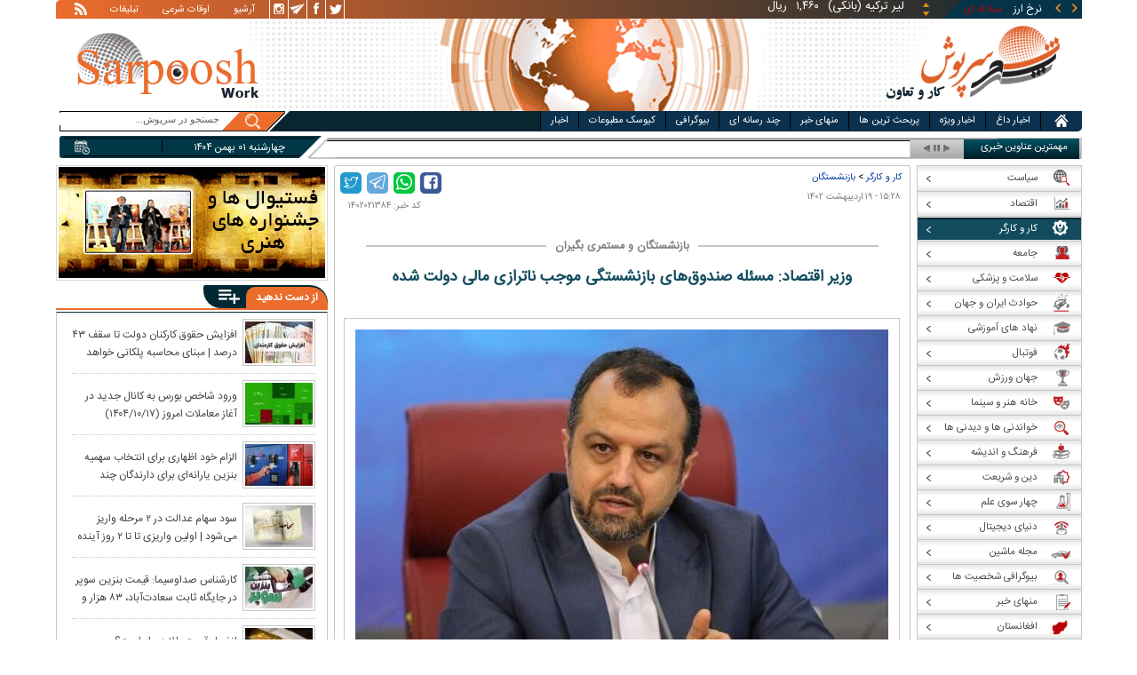

--- FILE ---
content_type: text/html; charset=utf-8
request_url: https://www.sarpoosh.com/work-labor/retirement/retirement1402021384.html
body_size: 24822
content:
<!DOCTYPE html><html xmlns="http://www.w3.org/1999/xhtml" lang="fa" xml:lang="fa" dir="rtl" itemscope="itemscope" itemtype="https://schema.org/WebPage"><head><base href="https://www.sarpoosh.com" ><meta http-equiv="Content-Type" content="text/html; charset=utf-8"><meta name="viewport" content="width=device-width, initial-scale=1.0"><link rel="alternate" href="https://www.sarpoosh.com/work-labor/retirement/retirement1402021384.html" hreflang="fa-ir" ><title>وزیر اقتصاد: مسئله صندوق‌های بازنشستگی موجب ناترازی مالی دولت شده</title><meta name="description" content="سید احسان خاندوزی سخنگوی اقتصادی دولت در نشست خبری که صبح امروز (سه شنبه ۱۹ اردیبهشت) برگزار شد، پاسخگوی سوالات خبرنگاران بودبه گزارش انتخاب، سخنگوی اقتصادی دولت در پاسخ" /><meta name="keywords" content="اخبار کار, بازنشستگان و مستمری بگیران, احسان خاندوزی وزیر اقتصاد صندوق‌های بازنشستگی" /><meta property="og:type" content="website" /><meta property="og:site_name" content="sarpoosh" /><meta property="og:url" content="//www.sarpoosh.com/work-labor/retirement/retirement1402021384.html" /><meta property="og:title" content="وزیر اقتصاد: مسئله صندوق‌های بازنشستگی موجب ناترازی مالی دولت شده" /><meta property="og:description" content="سید احسان خاندوزی سخنگوی اقتصادی دولت در نشست خبری که صبح امروز (سه شنبه ۱۹ اردیبهشت) برگزار شد، پاسخگوی سوالات خبرنگاران بودبه گزارش انتخاب، سخنگوی اقتصادی دولت در پاسخ" /><meta property="og:image" content="https://media.sarpoosh.com/images/0202/02-02-admin1-499.jpg" /><meta property="og:updated_time" content="2023-05-09T15:28:19+03:30" /><meta property="og:image:url" content="https://media.sarpoosh.com/images/0202/02-02-admin1-499.jpg" /><meta property="og:image:width" content="600" /><meta property="og:image:height" content="451" /><meta name="twitter:card" content="summary" /><meta name="twitter:creator" content="@sarpooshcom" /><meta property="og:country_name" content="Iran" /><meta name="twitter:url" content="//www.sarpoosh.com/work-labor/retirement/retirement1402021384.html" /><meta name="twitter:creator:id" content="sarpoosh" /><meta name="twitter:title" content="وزیر اقتصاد: مسئله صندوق‌های بازنشستگی موجب ناترازی مالی دولت شده" /><meta name="twitter:description" content="سید احسان خاندوزی سخنگوی اقتصادی دولت در نشست خبری که صبح امروز (سه شنبه ۱۹ اردیبهشت) برگزار شد، پاسخگوی سوالات خبرنگاران بودبه گزارش انتخاب، سخنگوی اقتصادی دولت در پاسخ" /><meta property="og:locale" content="fa_IR" /><meta name="twitter:image:width" content="600" /><meta name="twitter:image" content="https://media.sarpoosh.com/images/0202/02-02-admin1-499.jpg" /><meta name="twitter:image:height" content="451" /><meta property="article:published_time" content="2023-05-09T15:28:19+03:30" /><meta property="article:modified_time" content="2023-05-09T15:28:19+03:30" /><meta itemprop="name" content="وزیر اقتصاد: مسئله صندوق‌های بازنشستگی موجب ناترازی مالی دولت شده" /><meta itemprop="image" content="https://media.sarpoosh.com/images/0202/02-02-admin1-499.jpg" /><meta itemprop="description" content="سید احسان خاندوزی سخنگوی اقتصادی دولت در نشست خبری که صبح امروز (سه شنبه ۱۹ اردیبهشت) برگزار شد، پاسخگوی سوالات خبرنگاران بودبه گزارش انتخاب، سخنگوی اقتصادی دولت در پاسخ" /><link href="//www.sarpoosh.com/sites/all/themes/custom/SARPOOSH/css/style5.css?v=1.88" rel="stylesheet" type="text/css" /><link href="//www.sarpoosh.com/sites/all/themes/custom/SARPOOSH/css/pub.css?v=1.0" rel="stylesheet" type="text/css" /><link href="//www.sarpoosh.com/sites/all/themes/custom/SARPOOSH/css/set.css?v=2.224" rel="stylesheet" type="text/css" /><link rel="canonical" href="https://www.sarpoosh.com/work-labor/retirement/retirement1402021384.html" ><script src="//www.sarpoosh.com/misc/jquery.js?pq3s82"></script><script>(function(w,d,s,l,i){w[l]=w[l]||[];w[l].push({'gtm.start':
new Date().getTime(),event:'gtm.js'});var f=d.getElementsByTagName(s)[0],
j=d.createElement(s),dl=l!='dataLayer'?'&l='+l:'';j.async=true;j.src=
'https://www.googletagmanager.com/gtm.js?id='+i+dl;f.parentNode.insertBefore(j,f);
})(window,document,'script','dataLayer','GTM-THXKGP');</script><script>
now = new Date();
var head = document.getElementsByTagName('head')[0];
var script = document.createElement('script');
script.async = true;
script.type = 'text/javascript';
var script_address = 'https://cdn.yektanet.com/template/bnrs/yn_bnr.min.js';
script.src = script_address + '?v=' + now.getFullYear().toString() + '0' + now.getMonth() + '0' + now.getDate() + '0' + now.getHours();
head.appendChild(script);
</script></head><body id="work-labor" > <noscript><iframe src="https://www.googletagmanager.com/ns.html?id=GTM-THXKGP"
height="0" width="0" style="display:none;visibility:hidden"></iframe></noscript> <header id="head" itemscope="itemscope" itemtype="https://schema.org/WPHeader"><div id="tape"><div class="abslt"><div id="tale"> <a href="/rss/" id="tars" target="_blank"></a> <a href="/advertising/" id="tata" target="_blank">تبلیغات</a> <span id="taog">اوقات شرعی</span> <a id="taar" href="/news-archives/" target="_blank">آرشیو</a> <a id="tain" rel="nofollow" href="https://www.instagram.com/sarpoosh" target="_blank"></a> <a id="tate" rel="nofollow" href="https://t.me/sarpoosh_news" target="_blank"></a> <a id="tafa" rel="nofollow" href="https://www.facebook.com/Sarpoosh-213702162368517" target="_blank"></a> <a id="tatw" rel="nofollow" href="https://twitter.com/sarpooshcom" target="_blank"></a></div><div id="tari"><div id="topslider"><div class="topsliderri"> <span class="fsh1"></span> <span class="fsh2"></span><div id="typee"><div class="typee"><div id="arz"><a href="/gold-currency/currency-price/"><p>نرخ ارز <span>مبادله ای</span></p></a></div><div id="tala"><a href="/gold-currency/gold-price/"><p>قیمت طلا</p></a></div><div id="seke"><a href="/gold-currency/coin-price/"><p>قیمت سکه</p></a></div><div id="khodro"><a href="/car-news/car-price/"><p>قیمت خودرو</p></a></div></div></div><div id="msl"></div></div><div class="topsliderle"> <span class="fsh3"></span> <span class="fsh4"></span><div class="arz"><div><div><div>دلار (بانکی)</div><div>۴۲,۰۰۰</div><div> ریال</div></div><div><div>یورو (بانکی)</div><div>۴۵,۹۶۵</div><div> ریال</div></div><div><div>پوند (بانکی)</div><div>۵۲,۵۱۶</div><div> ریال</div></div><div><div>درهم امارات (بانکی)</div><div>۱۱,۴۳۷</div><div> ریال</div></div><div><div>فرانک سوئیس (بانکی)</div><div>۴۷,۵۰۱</div><div> ریال</div></div><div><div>لیر ترکیه (بانکی)</div><div>۱,۴۶۰</div><div> ریال</div></div><div><div>یوان چین (بانکی)</div><div>۵,۸۶۹</div><div> ریال</div></div></div></div><div class="tala"><div><div><div>طلای ۱۸ عیار / ۷۵۰</div><div>۲۴,۲۸۰,۰۰۰</div><div> ریال</div></div><div><div>طلای ۱۸ عیار / ۷۴۰</div><div>۲۳,۹۵۶,۰۰۰</div><div> ریال</div></div><div><div>طلای ۲۴ عیار</div><div>۳۲,۳۷۳,۰۰۰</div><div> ریال</div></div><div><div>طلای دست دوم</div><div>۲۳,۹۵۶,۴۳۰</div><div> ریال</div></div></div></div><div class="seke"><div><div><div>سکه امامی</div><div>۲۸۷,۹۸۰,۰۰۰</div><div> ریال</div></div><div><div>سکه بهار آزادی</div><div>۲۵۴,۹۷۰,۰۰۰</div><div> ریال</div></div><div><div>نیم سکه</div><div>۱۵۱,۰۰۰,۰۰۰</div><div> ریال</div></div><div><div>ربع سکه</div><div>۱۰۱,۰۰۰,۰۰۰</div><div> ریال</div></div></div></div><div class="khodro"><div><div><div>سایپا</div><div>وانت زامیاد</div><div>۷۸۳,۵۴۷,۰۰۰</div><div> تومان</div></div><div><div>سایپا</div><div>ساینا اتوماتیک</div><div>۵۶۸,۷۴۸,۰۰۰</div><div> تومان</div></div><div><div>سایپا</div><div>شاهین اتوماتیک G</div><div>۸۳۶,۵۴۴,۰۰۰</div><div> تومان</div></div><div><div>سایپا</div><div>سایپا ۱۵۱ (ارتقاء یافته)</div><div>۴۶۶,۶۵۳,۰۰۰</div><div> تومان</div></div></div></div></div></div></div></div></div><div id="ban"><div > <a title="اخبار ایران و جهان" href="/"><div id="lfa"></div></a><div id="patr"></div><div id="gm"></div><div id="patl"></div><a title="news" href="/"><div id="len"></div></a></div></div></header><div id="sep1" class="sep"></div><div id="topb"> <nav id="nav"><div ><ul id="hmenu"><li id='home'><div class='tbl'></div><div class="tri"></div><a href="/" class="s-mhmenu1"><span></span></a></li><li class='hotnews'><div class='tbl'></div><div class="tri"></div><a href="/hotnews/" target="_blank">اخبار داغ</a></li><li class='top-news'><div class='tbl'></div><div class="tri"></div><a href="/top-news/" target="_blank">اخبار ویژه</a></li><li class='controversial-news'><div class='tbl'></div><div class="tri"></div><a href="/controversial-news/" target="_blank">پربحث ترین ها</a></li><li class='bestarticles'><div class='tbl'></div><div class="tri"></div><a href="/bestarticles/" target="_blank">منهای خبر</a></li><li id='multimedia'><div class='tbl'></div><div class="tri"></div><a >چند رسانه ای</a></li><li class='biography-2'><div class='tbl'></div><div class="tri"></div><a href="/biography/" target="_blank">بیوگرافی</a></li><li class='newspaper-2'><div class='tbl'></div><div class="tri"></div><a href="/newspaper/" target="_blank">کیوسک مطبوعات</a></li><li class='news'><div class='tbl'></div><div class="tri"></div><a href="/" target="_blank">اخبار</a></li></ul> <span id='multimediac' class="hiide"><span> <a href="/video-clips/" target="_blank">فیلم و صوت</a> <a href="/images/" target="_blank">گزارش تصویری</a> <a href="/caricature/" target="_blank">کاریکاتور</a></span> </span><div class='mtri2'></div></div> </nav><div id="topa"></div><div id="date"><div class="tnews"><div id="typed"><div></div></div><div id="tnww"><div id="tnw"><div class="pcrg"></div><div class="pcti">مهمترین عناوین خبری</div> <span id="nent"></span> <span id="pct"></span> <span id="prnt"></span><div id="type"></div></div><div class="pcpg"></div><div class="pcpw"></div><div class="pcl"></div><div class="pctl"></div></div></div><div class="date"><div id="mmm"><div class="bbb"></div></div><div id="nnn"><div id="sss"><div id="date2">چهارشنبه ۰۱ بهمن ۱۴۰۴</div><span></span></div></div></div><div ><div id="searchicon"></div><div id="search"><form action="https://www.google.com/search" id="searchbox" method="get" target="_blank"><input type="hidden" value="sarpoosh.com/" name="domains"><input type="hidden" value="UTF-8" name="oe"><input type="hidden" value="UTF-8" name="ie"><input type="hidden" value="fa" name="hl"><input type="hidden" value="sarpoosh.com" name="sitesearch"><input id="query" type="text" value="جستجو در سرپوش..." onfocus="if (this.value == 'جستجو در سرپوش...') {this.value = '';}" onblur="if (this.value == '') {this.value = 'جستجو در سرپوش...';}" name="q"></form></div></div></div></div><div id="sep2" class="sep"></div><div id="p1"><div id="cent"><div id="article" itemscope itemtype="https://schema.org/Article" ><meta itemprop="description" content="سید احسان خاندوزی سخنگوی اقتصادی دولت در نشست خبری که صبح امروز (سه شنبه ۱۹ اردیبهشت) برگزار شد، پاسخگوی سوالات خبرنگاران بودبه گزارش انتخاب، سخنگوی اقتصادی دولت در پاسخ " /><meta itemprop="keywords" content="اخبار کار, بازنشستگان و مستمری بگیران, احسان خاندوزی وزیر اقتصاد صندوق‌های بازنشستگی " /><meta itemprop="datePublished" content="2023-05-09 15:28:19" /><meta itemprop="dateModified" content="2023-05-09 15:28:19" /><meta itemprop="author" content="c89" /><meta itemprop="url" content="https://www.sarpoosh.com/work-labor/retirement/retirement1402021384.html" /><meta itemprop="articleSection" content="retirement" /><div ><div id="sharelinksht"><ul class="sharelinks"><li><a class="icon icon-facebook" href="https://www.facebook.com/sharer.php?u=https://www.sarpoosh.com/work-labor/retirement/retirement1402021384.html&amp;t=%20%D9%88%D8%B2%DB%8C%D8%B1%20%D8%A7%D9%82%D8%AA%D8%B5%D8%A7%D8%AF%3A%20%D9%85%D8%B3%D8%A6%D9%84%D9%87%20%D8%B5%D9%86%D8%AF%D9%88%D9%82%E2%80%8C%D9%87%D8%A7%DB%8C%20%D8%A8%D8%A7%D8%B2%D9%86%D8%B4%D8%B3%D8%AA%DA%AF%DB%8C%20%D9%85%D9%88%D8%AC%D8%A8%20%D9%86%D8%A7%D8%AA%D8%B1%D8%A7%D8%B2%DB%8C%20%D9%85%D8%A7%D9%84%DB%8C%20%D8%AF%D9%88%D9%84%D8%AA%20%D8%B4%D8%AF%D9%87" title="share on Facebook" rel="nofollow" target="_blank"></a></li><li><a class="icon icon-whatsapp" href="whatsapp://send?text=https://www.sarpoosh.com/work-labor/retirement/retirement1402021384.html" title="share on WhatsApp" rel="nofollow" target="_blank"></a></li><li><a class="icon icon-telegram" href="https://telegram.me/share/url?url=https://www.sarpoosh.com/work-labor/retirement/retirement1402021384.html&amp;text=%20%D9%88%D8%B2%DB%8C%D8%B1%20%D8%A7%D9%82%D8%AA%D8%B5%D8%A7%D8%AF%3A%20%D9%85%D8%B3%D8%A6%D9%84%D9%87%20%D8%B5%D9%86%D8%AF%D9%88%D9%82%E2%80%8C%D9%87%D8%A7%DB%8C%20%D8%A8%D8%A7%D8%B2%D9%86%D8%B4%D8%B3%D8%AA%DA%AF%DB%8C%20%D9%85%D9%88%D8%AC%D8%A8%20%D9%86%D8%A7%D8%AA%D8%B1%D8%A7%D8%B2%DB%8C%20%D9%85%D8%A7%D9%84%DB%8C%20%D8%AF%D9%88%D9%84%D8%AA%20%D8%B4%D8%AF%D9%87" title="share on Telegram" rel="nofollow" target="_blank"></a></li><li><a class="icon icon-twitter" href="https://twitter.com/share?url=https://www.sarpoosh.com/work-labor/retirement/retirement1402021384.html&amp;title=%20%D9%88%D8%B2%DB%8C%D8%B1%20%D8%A7%D9%82%D8%AA%D8%B5%D8%A7%D8%AF%3A%20%D9%85%D8%B3%D8%A6%D9%84%D9%87%20%D8%B5%D9%86%D8%AF%D9%88%D9%82%E2%80%8C%D9%87%D8%A7%DB%8C%20%D8%A8%D8%A7%D8%B2%D9%86%D8%B4%D8%B3%D8%AA%DA%AF%DB%8C%20%D9%85%D9%88%D8%AC%D8%A8%20%D9%86%D8%A7%D8%AA%D8%B1%D8%A7%D8%B2%DB%8C%20%D9%85%D8%A7%D9%84%DB%8C%20%D8%AF%D9%88%D9%84%D8%AA%20%D8%B4%D8%AF%D9%87" title="Share on Twitter" rel="nofollow" target="_blank"></a></li></ul></div><script>
var giftofspeed = document.createElement('link');
giftofspeed.rel = 'stylesheet';
giftofspeed.href = 'https://www.sarpoosh.com//sites/all/modules/makan_sharelinks/files/fsharelinksicon.css?v3';
giftofspeed.type = 'text/css';
var godefer = document.getElementsByTagName('link')[0];
godefer.parentNode.insertBefore(giftofspeed, godefer);
jQuery(document).ready(function(){
jQuery('<div id="sharelinksf">'+(jQuery("#sharelinksht").html())+'</div>').insertBefore( ".form-item.form-type-item" );
//jQuery("#sharelinksht").html("");
});
</script></div><div class="ta"><div><div> <span class="doa"> ۱۵:۲۸ - ۱۹ اردیبهشت ۱۴۰۲ </span> <span class="nc"> کد خبر: ۱۴۰۲۰۲۱۳۸۴ </span><div class="ocat"> <span class="rocat"><span class="locat"><span class="mocat">بازنشستگان و مستمری بگیران</span></span></span></div></div></div></div><div class="brdcrm"> <a target="_blank" href="/work-labor/" >کار و کارگر</a> > <a target="_blank" href="/work-labor/retirement/">بازنشستگان</a></div><div > <article id="fon"> <header><h1 class="ftil" itemprop="headline" content=" وزیر اقتصاد: مسئله صندوق‌های بازنشستگی موجب ناترازی مالی دولت شده"> وزیر اقتصاد: مسئله صندوق‌های بازنشستگی موجب ناترازی مالی دولت شده</h1> </header><div itemprop="articleBody" ><div><div><div class="iocw"><div itemprop="image" itemscope="" itemtype="https://schema.org/ImageObject" class="ioc"><img alt="احسان خاندوزی وزیر اقتصاد صندوق‌های بازنشستگی" height="451" src="https://media.sarpoosh.com/images/0202/02-02-admin1-499.jpg" title="احسان خاندوزی وزیر اقتصاد صندوق‌های بازنشستگی" width="600" /><meta itemprop="url" content="https://media.sarpoosh.com/images/0202/02-02-admin1-499.jpg" /><meta itemprop="width" content="600" /><meta itemprop="height" content="451" /><span class="lui"></span></div></div><div id="lead">سید احسان خاندوزی سخنگوی اقتصادی دولت در نشست خبری که صبح امروز (سه شنبه ۱۹ اردیبهشت) برگزار شد، پاسخگوی سوالات خبرنگاران بود</div><p>به گزارش انتخاب، سخنگوی اقتصادی دولت در پاسخ به سوالی در مورد صندق های بازنشستگی گفت: مسئله صندوق های بازنشستگی یکی از موارد جدی است که موجب ناترازی مالی دولت شده اند.</p><p></p><p>وی افزود: یکی از بخش های مهم برنامه جدید دولت در حوزه ناترازی شدید صندوق های بازنشستگی است. اینکه چطور در یک دوره زمانی مشخص، صندوق های بازنشستگی باید حداقل ۲۰ درصد از بدهی خود را به دولت پرداخت کنند، در این برنامه با جزئیات و زمان بندی مشخص شده است.</p><p></p><p>خاندوزی تاکید کرد: این مسئله بدون کمک سه قوه حل نخواهد شد و امیدوارم با کمک مجلس و قوه قضائیه، بتوانیم این مسئله را حل و فصل کنیم.</p><p></p></div></div><div class="form-item form-type-item"><div class="node-rate"><div class="brti"><div class="item-list"><ul><li class="first"><bdi><span class="like-node" id=rate1-434260></span>11</bdi></li><li class="last"><bdi><span class="dislike-node" id="rate2-434260"></span>2</bdi></li></ul></div><div id="specificChart" class="donut-size"><div class="pie-wrapper"><span class="label"><span class="num">۵۰</span><span class="smaller">%</span></span><div class="pie" style="clip: rect(auto auto auto auto);"><div class="left-side half-circle" style="border-width: 5px; transform: rotate(241deg);"></div><div class="right-side half-circle" style="transform: rotate(180deg); border-width: 5px;"></div></div><div class="shadow" style="border-width: 5px;"></div></div></div></div></div></div></div></article><meta itemprop="commentCount" content="0" ></div><div class="mra"><div class="hb"><div class="heading"> <span class="bt">مطالب پیشنهادی </span> <span class="iconb"><span></span></span></div><div class='hbl'></div></div><div id="mraw"><div><div><a href="/work-labor/retirement/retirement1404101138.html"><span></span><img src="https://media.sarpoosh.com/images/0410/small_04-10-c36-1846.jpg" alt="تجمع بازنشستگان,تجمع بازنشستگان تامین اجتماعی در رشت و تهران" title="تجمع بازنشستگان تامین اجتماعی در رشت و تهران (۱۴۰۴/۱۰/۱۴)" /></a><a href="/work-labor/retirement/retirement1404101138.html">تجمع بازنشستگان تامین اجتماعی در رشت و تهران (۱۴۰۴/۱۰/۱۴)</a></div><div><a href="/work-labor/retirement/retirement1404101132.html"><span></span><img src="https://media.sarpoosh.com/images/0410/small_04-10-c36-1836.jpg" alt="تورم,اثر تورم بر روی بازنشستگان" title="از حذف گوشت تا قسطی شدن برنج؛ سقوط آزاد معیشت بازنشستگان" /></a><a href="/work-labor/retirement/retirement1404101132.html">از حذف گوشت تا قسطی شدن برنج؛ سقوط آزاد معیشت بازنشستگان</a></div><div><a href="/work-labor/retirement/retirement1404100671.html"><span></span><img src="https://media.sarpoosh.com/images/0410/small_04-10-c36-983.jpg" alt="اعتراض بازنشستگان مخابرات,تجمع بازنشستگان مخابرات در 8 دی 1404" title="اعتراض بازنشستگان مخابرات در چند استان مختلف کشور | بازنشستگان اصفهان هم به خیابان آمدند (۱۴۰۴/۱۰/۰۸)" /></a><a href="/work-labor/retirement/retirement1404100671.html">اعتراض بازنشستگان مخابرات در چند استان مختلف کشور | بازنشستگان اصفهان هم به خیابان آمدند (۱۴۰۴/۱۰/۰۸)</a></div></div></div></div><div class="ctagv"><div class="hb"><div class="heading"> <span class="bt">همه چیز درباره </span> <span class="iconb"><span></span></span></div><div class='hbl'></div></div><div><span class="ctv1"></span><div><div class="vtagv"><h3><a href="https://www.sarpoosh.com/cafeeconomy/وزیر-اقتصاد.html">وزیر اقتصاد</a></h3> <a href="https://www.sarpoosh.com/cafeeconomy/وزیر-اقتصاد.html" ><img alt="وزیر اقتصاد" title="وزیر اقتصاد" src="https://www.sarpoosh.com/sites/default/files/contents/images/port/small_ministry-economic-finance960920.jpg" /></a></div><div class="vtagv"><h3><a href="https://www.sarpoosh.com/cafeeconomy/صندوق-بازنشستگی.html">صندوق بازنشستگی</a></h3> <a href="https://www.sarpoosh.com/cafeeconomy/صندوق-بازنشستگی.html" ><img alt="صندوق بازنشستگی" title="صندوق بازنشستگی" src="https://media.sarpoosh.com/images/9908/small_99-08-c36-159.jpg" /></a></div><div class="vtagv"><h3><a href="/cafeeconomy/ورشکستگی.html">ورشکستگی</a></h3> <a href="/cafeeconomy/ورشکستگی.html" ><img alt="ورشکستگی" title="ورشکستگی" src="/sites/default/files/contents/images/port/small_bankruptcy960911.jpg" /></a></div><div class="vtagv"><h3><a href="/cafeeconomy/احسان-خاندوزی.html">احسان خاندوزی</a></h3> <a href="/cafeeconomy/احسان-خاندوزی.html" ><img alt="احسان خاندوزی" title="احسان خاندوزی" src="https://media.sarpoosh.com/images/0010/small_00-10-c36-1095.jpg" /></a></div></div><span class="ctv2"></span></div></div><div class="comnt"><div id="chw"><div id="chf"><span id="chi"></span><span id="chd">نظر شما چیست؟</span></div><div id="chp"><div><div> انتشار یافته: <span>۰</span></div></div></div><div id="chl"><div><div>در انتظار بررسی:<span>۰</span></div></div></div><div id="che"><div><div>غیر قابل انتشار: <span>۰</span></div></div></div><div id="chw2"> <span class="chti"></span><div class="jadid activee" onClick="return sort1()">جدیدترین</div><div class="ghadimi deactt" onClick="return sort2()">قدیمی ترین</div></div></div><div id="cm" itemprop="comment"><div></div></div><span class="cmore"><span></span><span></span>مشاهده کامنت های بیشتر</span><form class="comment-form user-info-from-cookie ajax-comments-reply-form-434260-0-0 ajax-comments-form-add" id="ajax-comments-reply-form-434260-0-0" action="/comment/reply/434260" method="post" accept-charset="UTF-8"><div><div class="form-item form-type-textfield form-item-name"> <label for="edit-name">نام و نام خانوادگی </label> <input type="text" id="edit-name" name="name" value="" size="30" maxlength="60" class="form-text" /></div><div class="form-item form-type-textfield form-item-mail"> <label for="edit-mail">ایمیل </label> <input type="text" id="edit-mail" name="mail" value="" size="30" maxlength="64" class="form-text" /><div class="description">The content of this field is kept private and will not be shown publicly.&lrm;</div></div><input type="hidden" name="form_build_id" value="form-JHu-lGkQWLsXhPFBVPmyCq1VQs5V8Vny7LkgCktvgGk" /><input type="hidden" name="form_id" value="comment_node_page_form" /><div class="field-type-text-long field-name-comment-body field-widget-text-textarea form-wrapper" id="edit-comment-body"><div id="comment-body-add-more-wrapper"><div class="form-item form-type-textarea form-item-comment-body-und-0-value"> <label for="edit-comment-body-und-0-value">نظر شما <span class="form-required" title="لطفا این فیلد را پر کنید">*</span></label><div class="form-textarea-wrapper resizable"><textarea class="text-full form-textarea required" id="edit-comment-body-und-0-value" name="comment_body[und][0][value]" cols="60" rows="3"></textarea></div></div></div></div><div class="BdstKIghEmcXcgaROcVvdfTVYZjFwLYTPrmAVsGzCJwFOxxDzsUDxNzvNGVgrUYd"><fieldset class="captcha form-wrapper"><legend><span class="fieldset-legend">CAPTCHA</span></legend><div class="fieldset-wrapper"><div class="fieldset-description">This question is for testing whether or not you are a human visitor and to prevent automated spam submissions.&lrm;</div><input type="hidden" name="captcha_sid" value="493294364" /><input type="hidden" name="captcha_token" value="f0d767a677ec5cfd53e16787d386fa52" /><div class="form-item form-type-textfield form-item-captcha-response"> <label for="edit-captcha-response">Website URL </label> <input tabindex="-1" type="text" id="edit-captcha-response" name="captcha_response" value="" size="60" maxlength="128" class="form-text" /></div></div></fieldset></div><div class="form-actions form-wrapper" id="edit-actions"><input type="submit" id="edit-ajax-comments-reply-form-434260-0-0" name="op" value="ثبت" class="form-submit" /></div></div></form><script>function sort1(){return $.ajax({url:"/views/ajax",type:"post",data:{view_name:"comments_views",view_display_id:"block_3",view_args:"434260"},dataType:"json",success:function(c){if($("#cm").html(c[1].data),document.getElementById("cm")){var n=10;$(".cmore").on("click",function(c){n+=10;for(var s=1;s<=n;s++)$(".cmrw:nth-child("+s+")").css("display","block")})}$(".cmrw").find("div.test0").length>0&&($(".test0").parent().closest(".cmrw").addClass("prntcm"),$(".comnt #cm .cmrw  p.comn>span").append("<span class='comn2'></span>")),$(".cmrw").length<10&&$(".cmore").css("display","none")}}),!1}function sort2(){return $.ajax({url:"/views/ajax",type:"post",data:{view_name:"comments_views",view_display_id:"block_1",view_args:"434260"},dataType:"json",success:function(c){if($("#cm").html(c[1].data),document.getElementById("cm")){var n=10;$(".cmore").on("click",function(c){n+=10;for(var s=1;s<=n;s++)$(".cmrw:nth-child("+s+")").css("display","block")})}$(".cmrw").find("div.test0").length>0&&($(".test0").parent().closest(".cmrw").addClass("prntcm"),$(".comnt #cm .cmrw  p.comn>span").append("<span class='comn2'></span>")),$(".cmrw").length<10&&$(".cmore").css("display","none")}}),!1}function sort3(){return $.ajax({url:"/views/ajax",type:"post",data:{view_name:"comments_views",view_display_id:"block_4",view_args:"434260"},dataType:"json",success:function(c){if($("#cm").html(c[1].data),document.getElementById("cm")){var n=10;$(".cmore").on("click",function(c){n+=10;for(var s=1;s<=n;s++)$(".cmrw:nth-child("+s+")").css("display","block")})}$(".cmrw").find("div.test0").length>0&&($(".test0").parent().closest(".cmrw").addClass("prntcm"),$(".comnt #cm .cmrw  p.comn>span").append("<span class='comn2'></span>")),$(".cmrw").length<10&&$(".cmore").css("display","none")}}),!1}</script></div></div><div id="content"><div class="pbts"><div id="pbtsw"><div></div></div><div id="lsa"><span></span></div><div id="rsa"><span></span></div></div><div class="bio"> <section><div class="wtitr"><div class="tln"></div><div class="rtr"><div class="rtr1"><span></span></div><div class="rtr2"><h4><span><a href="/biography/" target="_blank">بیوگرافی</a></span></h4> <span class="rticon"></span></div><div class="rtr3"><span></span></div></div><div class="rpa"></div><div class="mpa"></div><div class="lpa"></div><div class="ltr"></div></div><div><div> <a href="/biography/political-biography/haitham-bin-tariq-10.html" target="_blank"><img src="https://media.sarpoosh.com/images/article/picture/bio_haitham-bin-tariq-1001.jpg" alt="هیثم بن طارق آل سعید" title="بیوگرافی هیثم بن طارق آل سعید؛ حاکم عمان" /></a> <a href="/biography/political-biography/haitham-bin-tariq-10.html" target="_blank">بیوگرافی هیثم بن طارق آل سعید؛ حاکم عمان</a><p>تاریخ تولد: ۱۱ اکتبر ۱۹۵۵ </p><p>محل تولد: مسقط، مسقط و عمان</p><p>محل زندگی: مسقط</p><p>حرفه: سلطان و نخست وزیر کشور عمان</p><p>سلطنت: ۱۱ ژانویه ۲۰۲۰</p><p>پیشین: قابوس بن سعید</p> <a href="/biography/political-biography/haitham-bin-tariq-10.html" target="_blank"><div><div><span></span><span>ادامه</span><span></span><span></span></div></div></a></div><div> <a href="/biography/scientists-biography/bozorgmehr-bokhtegan-10.html" target="_blank"><img src="https://media.sarpoosh.com/images/article/picture/bio_bozorgmehr-bokhtegan-1002.jpg" alt="بزرگمهر بختگان" title="زندگینامه بزرگمهر بختگان حکیم بزرگ ساسانی" /></a> <a href="/biography/scientists-biography/bozorgmehr-bokhtegan-10.html" target="_blank">زندگینامه بزرگمهر بختگان حکیم بزرگ ساسانی</a><p>تاریخ تولد: ۱۸ دی ماه د ۵۱۱ سال پیش از میلاد</p><p>محل تولد: خروسان</p><p>لقب: بزرگمهر</p><p>حرفه: حکیم و وزیر</p><p>دوران زندگی: دوران ساسانیان، پادشاهی خسرو انوشیروان</p><p></p> <a href="/biography/scientists-biography/bozorgmehr-bokhtegan-10.html" target="_blank"><div><div><span></span><span>ادامه</span><span></span><span></span></div></div></a></div><div> <a href="/biography/political-biography/saba-azarpeik-10.html" target="_blank"><img src="https://media.sarpoosh.com/images/article/picture/bio_saba-azarpeik-1001.jpg" alt="صبا آذرپیک" title="بیوگرافی صبا آذرپیک روزنامه نگار سیاسی و ماجرای دستگیری وی" /></a> <a href="/biography/political-biography/saba-azarpeik-10.html" target="_blank">بیوگرافی صبا آذرپیک روزنامه نگار سیاسی و ماجرای دستگیری وی</a><p>تاریخ تولد: ۱۳۶۰</p><p>ملیت: ایرانی</p><p>نام مستعار: صبا آذرپیک</p><p>حرفه: روزنامه نگار و خبرنگار گروه سیاسی روزنامه اعتماد</p><p>آغاز فعالیت: سال ۱۳۸۰ تاکنون</p><p></p> <a href="/biography/political-biography/saba-azarpeik-10.html" target="_blank"><div><div><span></span><span>ادامه</span><span></span><span></span></div></div></a></div><div> <a href="/biography/political-biography/yashar-soltani-10.html" target="_blank"><img src="https://media.sarpoosh.com/images/article/picture/bio_yashar-soltani-1002.jpg" alt="یاشار سلطانی" title="بیوگرافی روزنامه نگار سیاسی؛ یاشار سلطانی و حواشی وی" /></a> <a href="/biography/political-biography/yashar-soltani-10.html" target="_blank">بیوگرافی روزنامه نگار سیاسی؛ یاشار سلطانی و حواشی وی</a><p>ملیت: ایرانی</p><p>حرفه: روزنامه نگار فرهنگی - سیاسی، مدیر مسئول وبگاه معماری نیوز</p><p>وبگاه: yasharsoltani.com</p><p>شغل های دولتی: کاندید انتخابات شورای شهر تهران سال ۱۳۹۶</p><p>حزب سیاسی: اصلاح طلب</p><p></p> <a href="/biography/political-biography/yashar-soltani-10.html" target="_blank"><div><div><span></span><span>ادامه</span><span></span><span></span></div></div></a></div><div> <a href="/biography/religious-figures/biography-imamzadeh-saleh-10.html" target="_blank"><img src="https://media.sarpoosh.com/images/article/picture/bio_biography-imamzadeh-saleh-1001.jpg" alt="زندگینامه امام زاده صالح" title="زندگینامه امامزاده صالح تهران و محل دفن ایشان" /></a> <a href="/biography/religious-figures/biography-imamzadeh-saleh-10.html" target="_blank">زندگینامه امامزاده صالح تهران و محل دفن ایشان</a><p>نام پدر: اما موسی کاظم (ع)</p><p>محل دفن: تهران، شهرستان شمیرانات، شهر تجریش</p><p>تاریخ تاسیس بارگاه: قرن پنجم هجری قمری</p><p>روز بزرگداشت: ۵ ذیقعده</p><p>خویشاوندان : فرزند موسی کاظم و برادر علی بن موسی الرضا و برادر فاطمه معصومه</p><p></p> <a href="/biography/religious-figures/biography-imamzadeh-saleh-10.html" target="_blank"><div><div><span></span><span>ادامه</span><span></span><span></span></div></div></a></div><div> <a href="/biography/poets-thinkers/shah-nematollah-vali-10.html" target="_blank"><img src="https://media.sarpoosh.com/images/article/picture/bio_shah-nematollah-vali-1001.jpg" alt="شاه نعمت الله ولی" title="زندگینامه شاه نعمت الله ولی؛ عارف نامدار و شاعر پرآوازه" /></a> <a href="/biography/poets-thinkers/shah-nematollah-vali-10.html" target="_blank">زندگینامه شاه نعمت الله ولی؛ عارف نامدار و شاعر پرآوازه</a><p>تاریخ تولد: ۷۳۰ تا ۷۳۱ هجری قمری</p><p>محل تولد: کوهبنان یا حلب سوریه</p><p>حرفه: شاعر و عارف ایرانی</p><p>دیگر نام ها: شاه نعمت‌الله، شاه نعمت‌الله ولی، رئیس‌السلسله</p><p>آثار: رساله‌های شاه نعمت‌الله ولی، شرح لمعات</p><p>درگذشت: ۸۳۲ تا ۸۳۴ هجری قمری</p> <a href="/biography/poets-thinkers/shah-nematollah-vali-10.html" target="_blank"><div><div><span></span><span>ادامه</span><span></span><span></span></div></div></a></div><div> <a href="/biography/athletes-biography/niloofar-ardalan-10.html" target="_blank"><img src="https://media.sarpoosh.com/images/article/picture/bio_niloofar-ardalan-1002.jpg" alt="نیلوفر اردلان" title="بیوگرافی نیلوفر اردلان؛ سرمربی فوتسال و فوتبال بانوان ایران" /></a> <a href="/biography/athletes-biography/niloofar-ardalan-10.html" target="_blank">بیوگرافی نیلوفر اردلان؛ سرمربی فوتسال و فوتبال بانوان ایران</a><p>تاریخ تولد: ۸ خرداد ۱۳۶۴</p><p>محل تولد: تهران </p><p>حرفه: بازیکن سابق فوتبال و فوتسال، سرمربی تیم ملی فوتبال و فوتسال بانوان</p><p>سال های فعالیت: ۱۳۸۵ تاکنون</p><p>قد: ۱ متر و ۷۲ سانتی متر</p><p>تحصیلات: فوق لیسانس مدیریت ورزشی</p> <a href="/biography/athletes-biography/niloofar-ardalan-10.html" target="_blank"><div><div><span></span><span>ادامه</span><span></span><span></span></div></div></a></div><div> <a href="/biography/actors-artists/hamid-reza-azerang-10.html" target="_blank"><img src="https://media.sarpoosh.com/images/article/picture/bio_hamid-reza-azerang-1001.jpg" alt="حمیدرضا آذرنگ" title="بیوگرافی حمیدرضا آذرنگ؛ بازیگر سینما و تلویزیون ایران" /></a> <a href="/biography/actors-artists/hamid-reza-azerang-10.html" target="_blank">بیوگرافی حمیدرضا آذرنگ؛ بازیگر سینما و تلویزیون ایران</a><p>تاریخ تولد: تهران</p><p>محل تولد: ۲ خرداد ۱۳۵۱ </p><p>حرفه: بازیگر، نویسنده، کارگردان و صداپیشه</p><p>تحصیلات: روان‌شناسی بالینی از دانشگاه آزاد رودهن </p><p>همسر: ساناز بیان</p><p></p> <a href="/biography/actors-artists/hamid-reza-azerang-10.html" target="_blank"><div><div><span></span><span>ادامه</span><span></span><span></span></div></div></a></div><div> <a href="/biography/poets-thinkers/mohammad-ali-jamalzadeh-10.html" target="_blank"><img src="https://media.sarpoosh.com/images/article/picture/bio_mohammad-ali-jamalzadeh-1001.jpg" alt="محمدعلی جمال زاده" title="بیوگرافی محمدعلی جمال زاده؛ پدر داستان های کوتاه فارسی" /></a> <a href="/biography/poets-thinkers/mohammad-ali-jamalzadeh-10.html" target="_blank">بیوگرافی محمدعلی جمال زاده؛ پدر داستان های کوتاه فارسی</a><p>تاریخ تولد: ۲۳ دی ۱۲۷۰</p><p>محل تولد: اصفهان، ایران</p><p>حرفه: نویسنده و مترجم</p><p>سال های فعالیت: ۱۳۰۰ تا ۱۳۴۴</p><p>درگذشت: ۲۴ دی ۱۳۷۶</p><p>آرامگاه: قبرستان پتی ساکونه ژنو</p> <a href="/biography/poets-thinkers/mohammad-ali-jamalzadeh-10.html" target="_blank"><div><div><span></span><span>ادامه</span><span></span><span></span></div></div></a></div></div></section></div></div></div> <aside id="left" itemtype="https://schema.org/WPSideBar" itemscope="itemscope"><div ><div class="left-block-ads" id="left-block-ads-01"><div class="la mbi count countclick" id="art-110"><a href="https://www.sarpoosh.com/art-cinema/" target="_blank"><img alt="هنر و سینما" class="m-bazar-image" height="125" src="https://media.sarpoosh.com/ads/banners/sarpoosh-cinema.gif" width="300" /></a></div></div></div><div class="missw"><div class="hb"><div class="heading"> <span class="bt">از دست ندهید</span> <span class="iconb"><span></span></span></div><div class='hbl'></div></div><div class="lsw"><div class="ltab"><div class="miss1 lt"><div><ul><li class=""> <a href="/work-labor/wage/wage1404101379.html" target="_blank"><img src="https://media.sarpoosh.com/images/0410/small_04-10-c36-2213.jpg" alt="حقوق کارمندان,حقوق کارکنان دولت در سال 1405" title=" ‌افزایش حقوق‌ کارکنان دولت تا سقف ۴۳ درصد | مبنای محاسبه پلکانی خواهد بود " /></a> <a href="/work-labor/wage/wage1404101379.html" target="_blank"> ‌افزایش حقوق‌ کارکنان دولت تا سقف ۴۳ درصد | مبنای محاسبه پلکانی خواهد بود </a></li><li class=""> <a href="/economy/stock-market/stock-market1404101376.html" target="_blank"><img src="https://media.sarpoosh.com/images/0410/small_04-10-c36-2205.jpg" alt="بورس تهران,بورس تهران در 17 دی 1404" title="ورود شاخص بورس به کانال جدید در آغاز معاملات امروز (۱۴۰۴/۱۰/۱۷)" /></a> <a href="/economy/stock-market/stock-market1404101376.html" target="_blank">ورود شاخص بورس به کانال جدید در آغاز معاملات امروز (۱۴۰۴/۱۰/۱۷)</a></li><li class=""> <a href="/economy/oil-energy/oil-energy1404101375.html" target="_blank"><img src="https://media.sarpoosh.com/images/0410/small_04-10-c36-2204.jpg" alt="بنزین,الزام خود اظهاری برای انتخاب سهمیه بنزین یارانه‌ای برای دارندگان چند خودرو" title="الزام خود اظهاری برای انتخاب سهمیه بنزین یارانه‌ای برای دارندگان چند خودرو | مهلت تا ۲۲ دی‌ماه" /></a> <a href="/economy/oil-energy/oil-energy1404101375.html" target="_blank">الزام خود اظهاری برای انتخاب سهمیه بنزین یارانه‌ای برای دارندگان چند خودرو | مهلت تا ۲۲ دی‌ماه</a></li><li class=""> <a href="/economy/finance-news/finance-news1404101369.html" target="_blank"><img src="https://media.sarpoosh.com/images/0410/small_04-10-c36-2197.jpg" alt="سود سهام عدالت,واریز سود سهام عدالت در دی 1404" title="سود سهام عدالت در ۲ مرحله واریز می‌شود | اولین واریزی تا تا ۲ روز آینده" /></a> <a href="/economy/finance-news/finance-news1404101369.html" target="_blank">سود سهام عدالت در ۲ مرحله واریز می‌شود | اولین واریزی تا تا ۲ روز آینده</a></li><li class=""> <a href="/economy/oil-energy/oil-energy1404101389.html" target="_blank"><img src="https://media.sarpoosh.com/images/0410/small_04-10-c36-2227.jpg" alt="بنزین سوپر,قیمت بنزین سوپر" title="کارشناس صداوسیما: قیمت بنزین سوپر در جایگاه ثابت سعادت‌آباد، ۸۳ هزار و ۷۰۰ تومان برای هر لیتر است" /></a> <a href="/economy/oil-energy/oil-energy1404101389.html" target="_blank">کارشناس صداوسیما: قیمت بنزین سوپر در جایگاه ثابت سعادت‌آباد، ۸۳ هزار و ۷۰۰ تومان برای هر لیتر است</a></li><li class=""> <a href="/gold-currency/gold-news/gold-news1404101395.html" target="_blank"><img src="https://media.sarpoosh.com/images/0410/small_04-10-c36-2237.jpg" alt="طلا]قیمت طلا" title="انفجار قیمت طلا در راه است؟" /></a> <a href="/gold-currency/gold-news/gold-news1404101395.html" target="_blank">انفجار قیمت طلا در راه است؟</a></li><li class=""> <a href="/economy/bank-insurance/bank-insurance1404101400.html" target="_blank"><img src="https://media.sarpoosh.com/images/0410/small_04-10-c36-2244.jpg" alt="علیرضا گچ‌پززاده,استعفای علیرضا گچ‌پززاده از بانک مرکزی" title="«گچ‌پز‌زاده» معاون ارزی بانک مرکزی استعفا کرد" /></a> <a href="/economy/bank-insurance/bank-insurance1404101400.html" target="_blank">«گچ‌پز‌زاده» معاون ارزی بانک مرکزی استعفا کرد</a></li></ul></div></div><div id="tns"></div><div class="miss2 lt"><div><ul><li class=""> <span class="adn"></span> <a href="/economy/finance-news/finance-news1404101397.html" target="_blank">کالابرگ یا کارت فقر؟ | چرا یارانه جدید سفره مردم را کوچک‌تر می‌کند؟ | گرانی در پی حذف ارز دولتی</a></li><li class=""> <span class="adn"></span> <a href="/gold-currency/gold-news/gold-news1404101396.html" target="_blank">چالش های ارز تک‌نرخی در اقتصاد ایران کدام است؟ | مخالفان و موافقان ارز ترجیحی در کشور چه کسانی هستند؟</a></li><li class=""> <span class="adn"></span> <a href="/economy/agriculture-foodindustry/agriculture-foodindustry1404101367.html" target="_blank">قیمت مصوب جدید مرغ؛ ۲۷۸ هزار تومان❗️</a></li><li class=""> <span class="adn"></span> <a href="/economy/agriculture-foodindustry/agriculture-foodindustry1404101364.html" target="_blank">جمله عجیب وزیر کشاورزی درباره افزایش قیمت کالاها: مشابه کشورهای همسایه | آقای وزیر درآمد مشابه است؟</a></li><li class=""> <span class="adn"></span> <a href="/economy/market-price/market-price1404101346.html" target="_blank">زوج‌های جوان در گیر و دار تورم؛ گرانی لوازم خانگی رویای استقلال را سخت کرده است</a></li><li class=""> <span class="adn"></span> <a href="/economy/finance-news/finance-news1404101339.html" target="_blank">مردم برای روغن صف کشیدند</a></li><li class=""> <span class="adn"></span> <a href="/gold-currency/gold-news/gold-news1404101337.html" target="_blank">یک مقام دولتی: عدد ۱۱۲ هزار و ۵۰۰ تومان برای ارز ترجیحی، جدید نیست، تثبیت هم نمی‌شود و صرفاً اقدامی موقت برای کنترل قیمت‌ها است</a></li></ul></div></div></div></div><div class="cart"><div class="wcar"> <span class="nel"></span> <span class="cirl"></span> <span class="cirr acar"></span> <span class="ner"></span></div></div></div><div class="mmi2"><div class="hb"><div class="heading"> <span class="bt">شاید از دست داده باشید</span> <span class="iconb"><span></span></span></div><div class='hbl'></div></div><div class="lsw2"><div id="dntmissbox"><ul class="act"><li><a href="https://www.sarpoosh.com/work-labor/jobs-entrepreneurship/human1-resource-recruitment-r20.html" target="_blank">معرفی بهترین استراتژی های استخدام نیروی انسانی</a></li><li><a href="https://www.sarpoosh.com/work-labor/jobs-entrepreneurship/property-label-r20.html" target="_blank">برچسب اموال: ابزار ساده مدیریت دارایی‌ها</a></li><li><a href="https://www.sarpoosh.com/work-labor/jobs-entrepreneurship/teaching2-english1-job2-interviews.html" target="_blank">آموزش زبان انگلیسی برای مصاحبه شغلی در شرکت‌های بین‌المللی</a></li><li><a href="https://www.sarpoosh.com/work-labor/employment/employment1404061610.html" target="_blank">۵ مهارت نرم که با کار دانشجویی به دست می‌آورید</a></li><li><a href="https://www.sarpoosh.com/work-labor/jobs-entrepreneurship/promotional-gift-buying-guide.html" target="_blank">راهنمای خرید هدایای تبلیغاتی انتخاب براساس بودجه</a></li><li><a href="https://www.sarpoosh.com/work-labor/employment/employment1403121353.html" target="_blank">بهترین تعمیرگاه شمال تهران؛زوج مکانیک، همراه همیشگی خودروی شما</a></li><li><a href="https://www.sarpoosh.com/work-labor/jobs-entrepreneurship/work-dubai-10.html" target="_blank">کار در دبی؛ کشوری عربی و آینده دار</a></li><li><a href="https://www.sarpoosh.com/work-labor/employment/employment1403030900.html" target="_blank">چگونه مشغول به کار شویم؟</a></li><li><a href="https://www.sarpoosh.com/work-labor/jobs-entrepreneurship/magnetic1-drill-r20.html" target="_blank">چه نوع دریل مگنتی برای کار ما مناسب است؟</a></li><li><a href="https://www.sarpoosh.com/work-labor/jobs-entrepreneurship/earn-money-pinterest-10.html" target="_blank">کسب درآمد از پینترست؛ فراتر از یک پلتفرم سرگرمی</a></li></ul><ul class="disact"><li><a href="https://www.sarpoosh.com/work-labor/jobs-entrepreneurship/job-opportunities-dubai-10.html" target="_blank">فرصت های شغلی در دبی؛ دروازه ای به سوی موفقیت در خاورمیانه</a></li><li><a href="https://www.sarpoosh.com/work-labor/jobs-entrepreneurship/leave-absence-rules-10.html" target="_blank">اصول صحیح ترک کار؛ قانون ترک کار</a></li><li><a href="https://www.sarpoosh.com/work-labor/jobs-entrepreneurship/job-offer-10.html" target="_blank">همه چیز درباره جاب آفر</a></li><li><a href="https://www.sarpoosh.com/work-labor/jobs-entrepreneurship/recruiting-32.html" target="_blank">کارگزینی چیست و چه وظایفی را باید انجام دهد؟</a></li><li><a href="https://www.sarpoosh.com/work-labor/jobs-entrepreneurship/control-expert-project-10.html" target="_blank">همه چیز درباره کارشناس کنترل پروژه در ایران و جهان</a></li><li><a href="https://www.sarpoosh.com/work-labor/jobs-entrepreneurship/functional-resume-10.html" target="_blank">صفر تا صد نوشتن رزومه عملکردی</a></li><li><a href="https://www.sarpoosh.com/work-labor/jobs-entrepreneurship/request-salary-increase-10.html" target="_blank">چگونه درخواست افزایش حقوق دهیم؟ اصول درخواست افزایش حقوق </a></li><li><a href="https://www.sarpoosh.com/work-labor/jobs-entrepreneurship/types-computer-jobs1003.html" target="_blank">آشنایی با جذاب ترین، پردرآمدترین و بهترین انواع مشاغل کامپیوتری</a></li><li><a href="https://www.sarpoosh.com/work-labor/jobs-entrepreneurship/business-accelerator-10.html" target="_blank">پیشرفت استارتاپ های نوپا با شتابدهنده کسب و کار</a></li><li><a href="https://www.sarpoosh.com/work-labor/jobs-entrepreneurship/packaging-beans-10.html" target="_blank">ایده های بسته بندی انواع حبوبات</a></li></ul></div><div class="slidelsw2"> <span class="slsw2r "></span> <span class="slsw2l act"></span></div></div></div><div class="anzw"><div class="hb"><div class="heading"> <span class="bt"> تحلیل روز در سرپوش<a href="/economy/" target="_blank"> اقتصادی </a></span> <span class="iconb"><span></span></span></div><div class="hbl"></div></div><div><ul><li class="anz"> <span>۱</span> <a href="/economy/bank-insurance/bank-insurance1404101229.html"><img src="https://media.sarpoosh.com/images/0410/small_04-10-c36-1990.jpg" alt="بانک مشترک ایران و ونزوئلا,دارایی های ایران در ونزوئلا" title="سرنوشت مبهم بانک مشترک ایران و ونزوئلا و دارایی‌های تهران در کاراکاس" ></a> <a href="/economy/bank-insurance/bank-insurance1404101229.html">سرنوشت مبهم بانک مشترک ایران و ونزوئلا و دارایی‌های تهران در کاراکاس</a></li><li class="anz"> <span>۲</span> <a href="/economy/finance-news/finance-news1404101185.html"><img src="https://media.sarpoosh.com/images/0410/small_04-10-c36-1902.jpg" alt="کالابرگ,یارانه" title="کالابرگ ۴ میلیونی کدام درد را دوا می‌کند؟ | مُسکن یک‌ میلیونی دولت برای مردم" ></a> <a href="/economy/finance-news/finance-news1404101185.html">کالابرگ ۴ میلیونی کدام درد را دوا می‌کند؟ | مُسکن یک‌ میلیونی دولت برای مردم</a></li><li class="anz"> <span>۳</span> <a href="/economy/finance-news/finance-news1404101017.html"><img src="https://media.sarpoosh.com/images/0410/small_04-10-c36-1678.jpg" alt="دلار دولتی,حذف دلار ۲۸۵۰۰ تومانی" title="تصمیم جدید پزشکیان برای دلار ۲۸۵۰۰ تومانی؛ اقتصاد در مسیر عدالت یا التهاب؟ | سفره مردم کوچک‌تر می‌شود؟" ></a> <a href="/economy/finance-news/finance-news1404101017.html">تصمیم جدید پزشکیان برای دلار ۲۸۵۰۰ تومانی؛ اقتصاد در مسیر عدالت یا التهاب؟ | سفره مردم کوچک‌تر می‌شود؟</a></li><li class="anz"> <span>۴</span> <a href="/economy/finance-news/finance-news1404101013.html"><img src="https://media.sarpoosh.com/images/0410/small_04-10-c36-1674.jpg" alt="یارانه,یارانه ۷۰۰ هزار تومانی" title="یارانه ۷۰۰ هزار تومانی؛ منت ۵ دلاری دولت بر سر فرودستان!" ></a> <a href="/economy/finance-news/finance-news1404101013.html">یارانه ۷۰۰ هزار تومانی؛ منت ۵ دلاری دولت بر سر فرودستان!</a></li><li class="anz"> <span>۵</span> <a href="/economy/finance-news/finance-news1404100889.html"><img src="https://media.sarpoosh.com/images/0410/small_04-10-c36-1367.jpg" alt="فقر در ایران,تورم در ایران" title="سیاست‌های دولت، مردم را فقیرتر و کشور را مستعد تنش‌های اجتماعی کرده است | اقتصاد ایران در آستانه یک سال بحرانی با بودجه ۱۴۰۵" ></a> <a href="/economy/finance-news/finance-news1404100889.html">سیاست‌های دولت، مردم را فقیرتر و کشور را مستعد تنش‌های اجتماعی کرده است | اقتصاد ایران در آستانه یک سال بحرانی با بودجه ۱۴۰۵</a></li></ul><div id="more1"><div><span></span><a href="/port/تحلیل-اقتصادی.html">بیشتر<span></span></a></div></div></div></div><div class="other"><div class="hb"><div class="heading"> <span class="bt"><span>دیگه </span><a href="/hotnews/" target="_blank">چه خبر</a></span> <span class="iconb"><span></span></span></div><div class="hbl"></div></div><div id="other"><div class="sias" id="med"> <span id="med-other"><a id="med-other1" target="_blank" href="/politics/">سیاسـت</a></span><div></div></div><div class="eght" id="eco"><span id="eco-other"><a id="eco-other1" target="_blank" href="/economy/">اقـتـصاد</a></span><div></div></div><div class="hava" id="soc"><span id="soc-other"><a id="soc-other1" target="_blank" href="/accident/">حــوادث</a></span><div></div></div><div class="ccin" id="acc"><span id="acc-other"><a id="acc-other1" target="_blank" href="/art-cinema/">سینما</a></span><div></div></div><div class="ffoo" id="foot"><span id="foot-other"><a class="test-rt1" id="foot-other1" target="_blank" href="/football/">فوتــبـال</a></span><div></div></div><div id="more"><div><span></span><a href="/top-news/">بیشتر<span></span></a></div></div></div></div><div class="cari"> <section><div class="hb"><div class="heading"><h5 class="bt"><span><a class="caria" target="_blank" href="/caricature/">کاریکاتور</a></span></h5> <span class="iconb"><span></span></span></div><div class="hbl"></div></div><div id="cariw"><div id="cn"><span></span></div><div id="cp"><span></span></div><div id="cns"></div><div id="cps"></div><div id="ll"></div><div id="rl"></div><div id="caris"><div><div> <a href="/caricature/political-society/pezeshkian-benzine-price040914-cartoon.html" target="_blank"><img src="https://media.sarpoosh.com/images/0409/xlarge_pezeshkian-benzine-price040914.jpg" alt="کاریکاتور درباره بنزین سه نرخی" title="کاریکاتور | پزشکیان: بنزین ما سه‌نرخه، چشم حسود بترکه" /></a> <a href="/caricature/political-society/pezeshkian-benzine-price040914-cartoon.html" target="_blank">کاریکاتور | پزشکیان: بنزین ما سه‌نرخه، چشم حسود بترکه</a></div><div> <a href="/caricature/political-society/masoud-pezeshkian-ghaempanah040512-film.html" target="_blank"><img src="https://media.sarpoosh.com/images/0405/xlarge_masoud-pezeshkian-ghaempanah040512.jpg" alt="کاریکاتور درباره تعریف جعفر پناه از پزشکیان" title="کارتون | واکنش پزشکیان به تمجید جعفر قائم پناه؛ «جعفر ول کن!»" /></a> <a href="/caricature/political-society/masoud-pezeshkian-ghaempanah040512-film.html" target="_blank">کارتون | واکنش پزشکیان به تمجید جعفر قائم پناه؛ «جعفر ول کن!»</a></div><div> <a href="/caricature/political-society/shahram-dabiri-penguins040117-cartoon.html" target="_blank"><img src="https://media.sarpoosh.com/images/0401/xlarge_shahram-dabiri-penguins040117.jpg" alt="کاریکاتور سفر شهرام دبیری به قطب جنوب" title="کاریکاتور/ همنشینی شهرام دبیری و پنگوئن‌های قطب جنوب" /></a> <a href="/caricature/political-society/shahram-dabiri-penguins040117-cartoon.html" target="_blank">کاریکاتور/ همنشینی شهرام دبیری و پنگوئن‌های قطب جنوب</a></div><div> <a href="/caricature/political-society/masoud-pezeshkian-medicine031125-cartoon.html" target="_blank"><img src="https://media.sarpoosh.com/images/0311/xlarge_masoud-pezeshkian-medicine031125.jpg" alt="کاریکاتور واکنش پزشکیان به گرانی دارو" title="کاریکاتور/ واکنش پزشکیان به گرانی دارو: من چی کاره بیدم این وسط؟" /></a> <a href="/caricature/political-society/masoud-pezeshkian-medicine031125-cartoon.html" target="_blank">کاریکاتور/ واکنش پزشکیان به گرانی دارو: من چی کاره بیدم این وسط؟</a></div><div> <a href="/caricature/political-society/alireza-zakani-performance031005-cartoon.html" target="_blank"><img src="https://media.sarpoosh.com/images/0310/xlarge_alireza-zakani-performance031005.jpg" alt="کاریکاتور درباره رضایت زاکانی از عملکردش در شهرداری تهران" title="کاریکاتور/ رضایت زاکانی از عملکردش در شهرداری تهران" /></a> <a href="/caricature/political-society/alireza-zakani-performance031005-cartoon.html" target="_blank">کاریکاتور/ رضایت زاکانی از عملکردش در شهرداری تهران</a></div></div></div></div></section></div> </aside><aside id="right" itemtype="https://schema.org/WPSideBar" itemscope="itemscope"><div > <nav><div id="rvm"><ul id="rvm1"><li id="vmli1"><a href="/politics/"><span id="mi1"></span><span class="mt">سیاست</span><span class="mr"></span></a><ul><li><a href="/politics/hotnews-political/">اخبار داغ سیاسی</a></li><li><a href="/politics/domestic-policy/">سیاست داخلی</a></li><li><a href="/politics/defense-news/">امنیتی و دفاعی</a></li><li><a href="/politics/government-news/">دولت</a></li><li><a href="/politics/parliament-news/">مجلس</a></li><li><a href="/politics/parties-news/">احزاب، تشکل ها، شخصیت ها</a></li><li><a href="/politics/foreign-policy/">سیاست خارجی</a></li><li><a href="/politics/middleeast/">خاورمیانه</a></li><li><a href="/politics/international-news/">بین الملل</a></li><li><a href="/politics/thought-political/">اندیشه سیاسی</a></li><li><a href="/elections-news/">انتخابات</a></li><li><a href="/politics/top-news-politics/">اخبار ویژه سیاسی</a></li><li><a href="/irony/tanz/">طنز روز</a></li><li><a href="/newspaper/">کیوسک مطبوعات</a></li><li><a href="/politics/politicians/">خارج از گود سیاست</a></li><li><a href="/infographics/newsinfographic/">اینفوگرافیک</a></li><li><a href="/biography/political-biography/">بیوگرافی شخصیت های سیاسی</a></li><li><a href="/port/">کافه سیاست</a></li><li><a href="/images/political-picture/">گزارش تصویری سیاسی</a></li><li><a href="/video-clips/political-videoclips/">ویدیو سیاسی</a></li><li><a href="/caricature/political-society/">کاریکاتور سیاسی</a></li><li><a href="/politics/political-terms/">پاورقی سیاسی</a></li></ul></li><li id="vmli2"><a href="/economy/"><span id="mi2"></span><span class="mt">اقتصاد</span><span class="mr"></span></a><ul><li><a href="/economy/hotnews-economic/">اخبار داغ اقتصادی</a></li><li><a href="/economy/finance-news/">اقتصاد کلان</a></li><li><a href="/economy/oil-energy/">نفت و انرژی</a></li><li><a href="/economy/stock-market/">بورس و سهام</a></li><li><a href="/gold-currency/gold-news/">فلزات، طلا و ارز</a></li><li><a href="/economy/bank-insurance/">بانک و بیمه</a></li><li><a href="/economy/industry-mining/">صنعت و معدن</a></li><li><a href="/economy/business-news/">تجارت و بازرگانی</a></li><li><a href="/economy/housing-construction/">مسکن، راه، عمران</a></li><li><a href="/economy/agriculture-foodindustry/">کشاورزی، دامپروری و صنایع غذایی</a></li><li><a href="/economy/worldeconomy-news/">اقتصاد جهانی</a></li><li><a href="/car-news/car-market/">بازار خودرو</a></li><li><a href="/digital-news/digital-market/">بازار دیجیتال</a></li><li><a href="/economy/market-price/">اصناف و قیمت ها</a></li><li><a href="/economy/top-news-economy/">اخبار ویژه اقتصادی</a></li><li><a href="/biography/lifestyle-rich/">سبک زندگی پولدارها</a></li><li><a href="/cafeeconomy/">نبض اقتصاد</a></li><li><a href="/images/economic-picture/">گزارش تصویری اقتصادی</a></li><li><a href="/video-clips/economic-videoclips/">ویدیو اقتصادی</a></li><li><a href="/caricature/political-society/">کاریکاتور سیاسی</a></li><li><a href="/economy/economic-terms/">پاورقی اقتصادی</a></li></ul></li><li id="vmli3"><a href="/work-labor/"><span id="mi3"></span><span class="mt">کار و کارگر</span><span class="mr"></span></a><ul><li><a href="/work-labor/hotnews-jobs/">اخبار داغ اشتغال</a></li><li><a href="/work-labor/employment/">اشتغال و تعاون</a></li><li><a href="/work-labor/wage/">حقوق و دستمزد</a></li><li><a href="/work-labor/retirement/">بازنشستگان و مستمری بگیران</a></li><li><a href="/work-labor/labor-strikes/">اجتماعات کارگری</a></li><li><a href="/work-labor/work-accident/">حوادث کار</a></li><li><a href="/work-labor/top-news-jobs/">اخبار ویژه اشتغال</a></li><li><a href="/images/economic-picture/">گزارش تصویری اقتصادی</a></li><li><a href="/video-clips/economic-videoclips/">ویدیو اقتصادی</a></li><li><a href="/caricature/society/">کاریکاتور اجتماعی</a></li><li><a href="/work-labor/jobs-entrepreneurship/">پاورقی اشتغال</a></li></ul></li><li id="vmli4"><a href="/society/"><span id="mi4"></span><span class="mt">جامعه</span><span class="mr"></span></a><ul><li><a href="/society/social-hotnews/">اخبار داغ اجتماعی</a></li><li><a href="/society/city-village/">شهری و روستایی</a></li><li><a href="/society/legal-judicial/">حقوقی، قضایی و انتظامی</a></li><li><a href="/society/family-women/">زنان، جوانان و خانواده</a></li><li><a href="/society/social-damages/">رفاه و آسیب های اجتماعی</a></li><li><a href="/society/environment-tourism/">محیط زیست و گردشگری</a></li><li><a href="/society/traffic-weather/">وضعیت ترافیک و آب و هوا</a></li><li><a href="/society/social/">سایر حوزه های اجتماعی</a></li><li><a href="/society/top-news-society/">اخبار ویژه اجتماعی</a></li><li><a href="/cafetourism/">کافه توریسم</a></li><li><a href="/images/society-image/">گزارش تصویری اجتماعی</a></li><li><a href="/cafesociety/">آوای شهر</a></li><li><a href="/video-clips/society-videoclips/">ویدیو اجتماعی</a></li><li><a href="/caricature/society/">کاریکاتور اجتماعی</a></li><li><a href="/society/social-articles/">پاورقی جامعه</a></li></ul></li><li id="vmli5"><a href="/medical/"><span id="mi5"></span><span class="mt">سلامت و پزشکی</span><span class="mr"></span></a><ul><li><a href="/medical/medical-hotnews/">اخبار داغ پزشکی</a></li><li><a href="/medical/hygiene/">حوزه بهداشت و رفاه</a></li><li><a href="/medical/medical-research/">تحقیقات و پژوهش های پزشکی</a></li><li><a href="/medical/medical-advice/">مشاوره سلامت</a></li><li><a href="/medical/top-news-medical/">اخبار ویژه پزشکی</a></li><li><a href="/medical/fitness/">تغذیه و تناسب اندام </a></li><li><a href="/medical/health/">سلامت و تندرستی </a></li><li><a href="/medical/sports-medicine/">پزشکی ورزشی </a></li><li><a href="/cafehealth/">کافه سلامت</a></li><li><a href="/medical/healthsexual/">سلامت جنسی</a></li><li><a href="/images/medical-picture/">گزارش تصویری سلامت و پزشکی</a></li><li><a href="/video-clips/medical-videoclips/">ویدیو پزشکی</a></li></ul></li><li id="vmli6"><a href="/accident/"><span id="mi6"></span><span class="mt">حوادث ایران و جهان</span><span class="mr"></span></a><ul><li><a href="/accident/hotnews-accident/">اخبار داغ حوادث</a></li><li><a href="/accident/murder-crime/">جرم و جنایت</a></li><li><a href="/accident/road-accidents/">حوادث جاده ای و هوایی</a></li><li><a href="/accident/earthquake-storm/">بلایای طبیعی</a></li><li><a href="/accident/incident/">سایر اخبار حوادث</a></li><li><a href="/accident/top-news-accident/">اخبار ویژه حوادث</a></li><li><a href="/images/accident-images/">گزارش تصویری حوادث</a></li><li><a href="/video-clips/accident-videoclips/">ویدیو حوادث</a></li></ul></li><li id="vmli7"><a href="/education-news/"><span id="mi7"></span><span class="mt">نهاد های آموزشی</span><span class="mr"></span></a><ul><li><a href="/education-news/hotnews-education/">اخبار داغ نهاد های آموزشی</a></li><li><a href="/education-news/schools/">آموزش و پرورش</a></li><li><a href="/education-news/university/">دانشگاه</a></li><li><a href="/religion/hawzah/">حوزه</a></li><li><a href="/education-news/test-exam/">اخبار آزمون ها</a></li><li><a href="/education-news/top-news-educational/">اخبار ویژه نهاد های آموزشی</a></li><li><a href="/images/educationl-picture/">گزارش تصویری نهاد های آموزشی</a></li><li><a href="/video-clips/educationl-videoclips/">ویدیو آموزشی</a></li><li><a href="/education-news/news-college/">رخدادهای دانشگاهی</a></li><li><a href="/education-news/college-course/">معرفی رشته های دانشگاهی</a></li><li><a href="/education-news/top-universities/">معرفی دانشگاه ها</a></li><li><a href="/education-news/studyabroad/">راهنمای تحصیل در خارج</a></li><li><a href="/education-news/educational-articles/">پاورقی آموزشی</a></li></ul></li><li id="vmli8"><a href="/football/"><span id="mi8"></span><span class="mt">فوتبال</span><span class="mr"></span></a><ul><li><a href="/football/hotnews-football/">اخبار داغ فوتبال</a></li><li><a href="/football/iran-pro-league/">لیگ برتر و جام حذفی</a></li><li><a href="/football/iran-nationalfootball/">فوتبال ملی</a></li><li><a href="/football/football-controversies/">سرپوش فوتبالی</a></li><li><a href="/football/football-world/">فوتبال در جهان </a></li><li><a href="/football/champions-league/">لیگ قهرمانان اروپا</a></li><li><a href="/football/futsal/">فوتسال</a></li><li><a href="/football/footballplayers/">خارج از گود فوتبال</a></li><li><a href="/football/legionnaires/">لژیونرها</a></li><li><a href="/biography/footballers-biography/">بیوگرافی فوتبالیست ها</a></li><li><a href="/football/worldcup/">جام جهانی</a></li><li><a href="/football/afc-championesleague/">لیگ قهرمانان آسیا</a></li><li><a href="/football/european-championship/">جام ملت های اروپا</a></li><li><a href="/football/football-transfers/">نقل و انتقالات</a></li><li><a href="/football/legionnaires-transfers/">نقل و انتقالات لژیونرها</a></li><li><a href="/football/football-olympics/">فوتبال المپیک</a></li><li><a href="/football/top-news-football/">اخبار ویژه فوتبال</a></li><li><a href="/images/football-image/">گزارش تصویری فوتبال</a></li><li><a href="/video-clips/football-videos/">ویدیو فوتبال</a></li><li><a href="/caricature/football-sport/">کاریکاتور ورزشی</a></li><li><a href="/sports-results/">جدول و نتایج مسابقات فوتبال</a></li><li><a href="/video-clips/football-live/">پخش زنده مسابقات ورزشی</a></li><li><a href="/football/football-rules/">مدرسه فوتبال</a></li><li><a href="/football/football-memories/">نوستالژی</a></li><li><a href="/sports-news/sports-articles/">پاورقی ورزشی</a></li></ul></li><li id="vmli9"><a href="/sports-news/"><span id="mi9"></span><span class="mt">جهان ورزش</span><span class="mr"></span></a><ul><li><a href="/sports-news/hotnews-sport/">اخبار داغ ورزشی</a></li><li><a href="/sports-news/volleyball-basketball/">والیبال - بسکتبال</a></li><li><a href="/sports-news/wrestling-weightlifting/">کشتی - وزنه برداری</a></li><li><a href="/sports-news/women-sport/">ورزش بانوان</a></li><li><a href="/sports-news/sports/">سایر ورزش ها</a></li><li><a href="/sports-news/olympics-paralympics/">المپیک و پارالمپیک</a></li><li><a href="/sports-news/athletes/">خارج از گود ورزش</a></li><li><a href="/sports-news/sports-controversies/">سرپوش ورزشی</a></li><li><a href="/sports-news/sport-managment/">مدیریت ورزش</a></li><li><a href="/biography/athletes-biography/">بیوگرافی ورزشکاران</a></li><li><a href="/sports-news/sports-articles/">پاورقی ورزشی</a></li><li><a href="/sports-news/sports/">سایر ورزش ها</a></li><li><a href="/sports-news/top-news-sport/">اخبار ویژه ورزشی</a></li><li><a href="/cafesport/">کافه اسپرت</a></li><li><a href="/images/sport-image/">گزارش تصویری ورزشی</a></li><li><a href="/video-clips/sport-videoclips/">ویدیو ورزشی</a></li><li><a href="/caricature/football-sport/">کاریکاتور ورزشی</a></li><li><a href="/sports-results/">جدول مسابقات ورزشی</a></li><li><a href="/images/poster-sport/">پوستر ورزشی</a></li></ul></li><li id="vmli10"><a href="/art-cinema/"><span id="mi10"></span><span class="mt">خانه هنر و سینما</span><span class="mr"></span></a><ul><li><a href="/art-cinema/hotnews-art-cinema/">اخبار داغ هنر و سینما</a></li><li><a href="/art-cinema/iranian-movies/">فیلم و سینمای ایران </a></li><li><a href="/art-cinema/movie-world/">فیلم و سینمای جهان </a></li><li><a href="/art-cinema/tv-radio/">رادیو و تلویزیون</a></li><li><a href="/art-cinema/theater/">تئاتر</a></li><li><a href="/art-cinema/music/">موسیقی</a></li><li><a href="/art-cinema/arts-visual/">هنرهای تجسمی</a></li><li><a href="/art-cinema/culturalmanagement/">مدیریت فرهنگی</a></li><li><a href="/art-cinema/actors-director/">چهره ها</a></li><li><a href="/art-cinema/celebrities/">ستاره گرام</a></li><li><a href="/biography/actors-artists/">بیوگرافی بازیگران و هنرمندان</a></li><li><a href="/art-cinema/home-video/">شبکه نمایش خانگی</a></li><li><a href="/art-cinema/festival/"> جشنواره های هنری</a></li><li><a href="/art-cinema/top-news-art/">اخبار ویژه هنر و سینما</a></li><li><a href="/cafecinema/">نگارخانه</a></li><li><a href="/images/art-cinema/">گزارش تصویری هنر و سینما</a></li><li><a href="/video-clips/art-cinema/">ویدیو هنر و سینما</a></li><li><a href="/caricature/art-cinema/">کاریکاتور هنری</a></li><li><a href="/art-cinema/art-terms/">پاورقی هنر و سینما</a></li><li><a href="/art-cinema/dialogue/">دیالوگ های به یاد ماندنی</a></li><li><a href="/culture-thought/poetry/">شعر</a></li><li><a href="/culture-thought/story/">کتاب کوچک بعد از ظهر</a></li><li><a href="/culture-thought/literaryterms/">پاورقی ادبی</a></li><li><a href="/images/poster-art/">پوستر هنری</a></li></ul></li><li id="vmli11"><a href="/interesting/"><span id="mi11"></span><span class="mt">خواندنی ها و دیدنی ها</span><span class="mr"></span></a><ul><li><a href="/interesting/attractive-news/">خواندنی ها و دیدنی ها</a></li><li><a href="/images/interesting-image/">تصاویر جالب و دیدنی</a></li><li><a href="/video-clips/interesting-videoclips/">ویدیو گوناگون</a></li><li><a href="/images/public/">مستند</a></li></ul></li><li id="vmli12"><a href="/culture-thought/"><span id="mi12"></span><span class="mt">فرهنگ و اندیشه</span><span class="mr"></span></a><ul><li><a href="/culture-thought/culture-hotnews/">اخبار داغ فرهنگ و اندیشه</a></li><li><a href="/culture-thought/book-poetry/">کتاب، شعر و ادب</a></li><li><a href="/religion/quran-culture/">فرهنگ و حماسه</a></li><li><a href="/culture-thought/media/">فرهنگ و رسانه</a></li><li><a href="/culture-thought/culturalheritage/">میراث فرهنگی و صنایع دستی</a></li><li><a href="/culture-thought/history-civilization/">تاریخ و تمدن</a></li><li><a href="/biography/poets-thinkers/">بیوگرافی اهل قلم</a></li><li><a href="/calendar/">تونل زمان</a></li><li><a href="/culture-thought/cultural-articles/">پاورقی میراث فرهنگی</a></li><li><a href="/culture-thought/top-news-culture/">اخبار ویژه فرهنگی</a></li><li><a href="/images/cultural-picture/">گزارش تصویری فرهنگی</a></li><li><a href="/video-clips/cultural-videoclips/">ویدیو فرهنگی</a></li></ul></li><li id="vmli13"><a href="/religion/"><span id="mi13"></span><span class="mt">دین و شریعت</span><span class="mr"></span></a><ul><li><a href="/religion/hotnews-religion/">اخبار داغ مذهبی</a></li><li><a href="/religion/marja-scholar/">علما و مراجع تقلید</a></li><li><a href="/religion/hajj-shrine/">حج و عتبات عالیات</a></li><li><a href="/religion/hawzah/">حوزه علمیه</a></li><li><a href="/religion/thought-religious/">اندیشه دینی</a></li><li><a href="/religion/quran-culture/">فرهنگ و حماسه</a></li><li><a href="/biography/religious-figures/">زندگینامه‌ بزرگان دین</a></li><li><a href="/religion/top-news-religion/">اخبار ویژه مذهبی</a></li><li><a href="/images/religious-picture/">گزارش تصویری دین و شریعت</a></li><li><a href="/video-clips/religious-videoclips/">ویدیو مذهبی</a></li><li><a href="/religion/warriors/">سیمای رزمندگان</a></li><li><a href="/religion/rules-religious/">استفتائات - احکام</a></li><li><a href="/religion/hajj-rituals/">اعمال و مناسک حج</a></li><li><a href="/religion/religious-articles/">داروخانه معنوی</a></li></ul></li><li id="vmli14"><a href="/science/"><span id="mi14"></span><span class="mt">چهار سوی علم</span><span class="mr"></span></a><ul><li><a href="/science/hotnews-scientific/">اخبار داغ علمی</a></li><li><a href="/science/astronomy/">نجوم و فضا</a></li><li><a href="/science/inventions-research/">اختراعات و پژوهش های علمی</a></li><li><a href="/medical/medical-research/">تحقیقات و پژوهش های پزشکی</a></li><li><a href="/science/natural-environment/">طبیعت و محیط زیست</a></li><li><a href="/digital-news/">فناوری دیجیتال</a></li><li><a href="/science/news-science/">اخبار علمی و پژوهشی</a></li><li><a href="/biography/scientists-biography/">مفاخر علمی و چهره های ماندگار</a></li><li><a href="/science/top-news-science/">اخبار ویژه علمی</a></li><li><a href="/cafedigital/">همگام با علم</a></li><li><a href="/images/science-digital/">گزارش تصویری علمی</a></li><li><a href="/video-clips/science-videoclips/">ویدیو علمی</a></li><li><a href="/science/event-scientific/">رویدادهای مهم علمی</a></li><li><a href="/science/scientific-articles/">پاورقی علمی</a></li></ul></li><li id="vmli15"><a href="/digital-news/"><span id="mi15"></span><span class="mt">دنیای دیجیتال</span><span class="mr"></span></a><ul><li><a href="/digital-news/hotnews-digital/">اخبار داغ دیجیتال</a></li><li><a href="/digital-news/ictnews/">فناوری اطلاعات و ارتباطات </a></li><li><a href="/digital-news/mobile-tablet/">موبایل و تبلت </a></li><li><a href="/digital-news/laptop-computer/">کامپیوتر و لپ تاپ </a></li><li><a href="/digital-news/digital-market/">بازار دیجیتال </a></li><li><a href="/digital-news/games/">بازی ها </a></li><li><a href="/digital-news/applications-socialnetwork/">اپلیکیشن ها</a></li><li><a href="/digital-news/gadgets/">گجت ها و ابزارهای هوشمند </a></li><li><a href="/digital-news/digital-articles/">ترفندهای کامپیوتر و اینترنت </a></li><li><a href="/digital-news/top-news-digital/">اخبار ویژه دیجیتال </a></li><li><a href="/images/digital-picture/">گزارش تصویری دیجیتال</a></li><li><a href="/video-clips/digital-videoclips/">ویدیو دیجیتال</a></li><li><a href="/digital-news/compare-mobile/">مقایسه گوشی ها و تبلت ها</a></li></ul></li><li id="vmli16"><a href="/car-news/"><span id="mi16"></span><span class="mt">مجله ماشین</span><span class="mr"></span></a><ul><li><a href="/car-news/car-market/">اخبار بازار خودرو </a></li><li><a href="/car-news/automobile/">اخبار خودرو </a></li><li><a href="/car-news/car-automobile/">مجله خودرو </a></li><li><a href="/car-news/car-terms/">دانش خودرویی</a></li><li><a href="/port/%D9%85%D9%82%D8%A7%DB%8C%D8%B3%D9%87-%D8%AE%D9%88%D8%AF%D8%B1%D9%88.html">مقایسه خودروها</a></li><li><a href="/car-news/vehicles/">سایر وسایل نقلیه</a></li><li><a href="/car-news/car-hotnews/">اخبار داغ خودرو </a></li><li><a href="/car-news/top-news-car/">اخبار ویژه خودرو </a></li><li><a href="/car-news/car-price/">قیمت روز خودرو </a></li><li><a href="/cafecar/">کافه خودرو</a></li><li><a href="/images/car-image/">گزارش تصویری خودرو</a></li><li><a href="/video-clips/car-videos/">ویدیو خودرو</a></li></ul></li><li id="vmli17"><a href="/biography/"><span id="mi17"></span><span class="mt">بیوگرافی شخصیت ها</span><span class="mr"></span></a><ul><li><a href="/biography/political-biography/">بیوگرافی شخصیت های سیاسی</a></li><li><a href="/biography/lifestyle-rich/">سبک زندگی پولدارها</a></li><li><a href="/biography/actors-artists/">بیوگرافی بازیگران و هنرمندان</a></li><li><a href="/biography/footballers-biography/">بیوگرافی فوتبالیست ها</a></li><li><a href="/biography/athletes-biography/">بیوگرافی ورزشکاران </a></li><li><a href="/biography/scientists-biography/">مفاخر علمی و دانشمندان</a></li><li><a href="/biography/celebrities-historical/">بیوگرافی مشاهیر تاریخی </a></li><li><a href="/biography/poets-thinkers/">بیوگرافی مشاهیر فرهنگ و هنر </a></li><li><a href="/biography/religious-figures/">بیوگرافی بزرگان دین</a></li></ul></li><li id="vmli18"><a href="/bestarticles/"><span id="mi18"></span><span class="mt">منهای خبر</span><span class="mr"></span></a><ul><li><a href="/medical/health/">مجله سلامت </a></li><li><a href="/medical/fitness/">تغذیه و تناسب اندام </a></li><li><a href="/medical/beautycare/">مراقبت و زیبایی </a></li><li><a href="/medical/healthsexual/">سلامت جنسی </a></li><li><a href="/medical/marriage/">زناشویی </a></li><li><a href="/medical/psychology/">روانشناسی</a></li><li><a href="/fashion/latestfashion/">دنیای مد</a></li><li><a href="/design/decorationdesign/">اصول طراحی و دکوراسیون </a></li><li><a href="/tourism/touristattractions/">سفر و گردشگری </a></li><li><a href="/lifestyle/housekeeping/">مهارتهای زندگی </a></li><li><a href="/cafemode/">کافه مد </a></li><li><a href="/video-clips/public/">ویدیو منهای خبر </a></li></ul></li><li id="vmli19"><a href="/afghanistanjournal/afghanistan-news/"><span id="mi19"></span><span class="mt">افغانستان</span><span class="mr"></span></a></li></ul></div></nav></div><div class="topt"><div class="hb"><div class="heading"><span class="bt">۱۰ <a href="/" target="_blank" class="bt-bt">خبر</a> اول</span> <span class="iconb"><span></span></span></div><div class="hbl"></div></div><div><ul><li class="topta"> <a href="/car-news/car-market/car-market1404101508.html" target="_blank"><span></span> <span>قیمت خودرو امروز ۱۸ دی ۱۴۰۴ | بازار خودرو وارد فاز انتظار شد؟</span></a> <span class="nolid"></span> <span class="novid"></span></li><li class="topta"> <a href="/gold-currency/gold-news/gold-news1404101507.html" target="_blank"><span></span> <span>دلار رشد کرد | بازار طلا نزولی شد</span></a> <span class="nolid"></span> <span class="novid"></span></li><li class="topta"> <a href="/digital-news/gadgets/gadgets1404101506.html" target="_blank"><span></span> <span>رونمایی از یک نشت‌یاب لوله بدون نیاز به نصب</span></a> <span class="nolid"></span> <span class="novid"></span></li><li class="topta"> <a href="/economy/agriculture-foodindustry/agriculture-foodindustry1404101505.html" target="_blank"><span></span> <span>تخم مرغ هر روز لاکچری‌تر از دیروز؛ قیمت دانه‌ای به ۱۸ هزار تومان رسید!</span></a> <span class="nolid"></span> <span class="novid"></span></li><li class="topta"> <a href="/digital-news/ictnews/ictnews1404101504.html" target="_blank"><span></span> <span>هوش مصنوعی، همزاد دیجیتالی شما را می‌سازد</span></a> <span class="nolid"></span> <span class="novid"></span></li><li class="topta"> <a href="/education-news/test-exam/test-exam1404101503.html" target="_blank"><span></span> <span>رئیس سازمان سنجش: برگزاری کنکور یک مرحله‌ای تصمیمی منطقی است</span></a> <span class="nolid"></span> <span class="novid"></span></li><li class="topta"> <a href="/science/astronomy/astronomy1404101502.html" target="_blank"><span></span> <span>تلسکوپ فضایی هابل «ابر ۹» را کشف کرد</span></a> <span class="nolid"></span> <span class="novid"></span></li><li class="topta"> <a href="/digital-news/games/games1404101501.html" target="_blank"><span></span> <span>نسل جدید دسته بازی مجهز به «فرمان» معرفی شد</span></a> <span class="nolid"></span> <span class="novid"></span></li><li class="topta"> <a href="/digital-news/gadgets/gadgets1404101500.html" target="_blank"><span></span> <span>شارژری که شما را تنها نمی‌گذارد</span></a> <span class="nolid"></span> <span class="novid"></span></li><li class="topta"> <a href="/politics/foreign-policy/foreign-policy1404101499.html" target="_blank"><span></span> <span>عراقچی: آماده مذاکره با آمریکا بر اساس احترام متقابل و منافع مشترک هستیم | خواهان جنگ نیستیم اما برای آن آماده‌ایم</span></a> <span class="nolid"></span> <span class="novid"></span></li></ul><div><div><span></span><a href="/hotnews/" target="_blank">اخبار داغ سرپوش <span></span></a></div></div></div></div><div class="numn"> <section><div class="hb"><div class="heading"><div class="h-t"> <span class="btt"> عدد </span><h4><a class="bt-bt" target="_blank" href="/economy/"> خبر اقتصادی </a></h4></div> <span class="iconb"></span></div><div class="hbl"></div></div><div><ul><li class=""> <a href="/economy/housing-construction/housing-construction1404070563.html" target="_blank"><span></span><span>سقوط آزاد ملک در پردیس / مشاوران املاک: کاهش بیشتر قیمت همچنان محتمل است + جدول قیمت</span></a></li><li class=""> <a href="/economy/agriculture-foodindustry/agriculture-foodindustry1404010154.html" target="_blank"><span></span><span>گرانی ۳ برابری مواد غذایی در شب عید ۱۴۰۴ نسبت به شب عید ۱۴۰۳</span></a></li><li class=""> <a href="/economy/agriculture-foodindustry/agriculture-foodindustry1402100270.html" target="_blank"><span></span><span>نرخ گوشت، افسار پاره کرد/ رئیس اتحادیه دامداران:بسیاری از خانوارها توان خرید مرغ هم ندارند </span></a></li><li class=""> <a href="/economy/market-price/market-price1402071891.html" target="_blank"><span></span><span> قیمت آش و حلیم در ۶ ماه دو برابر شد! </span></a></li><li class=""> <a href="/economy/market-price/market-price1402060917.html" target="_blank"><span></span><span>برای خرید لوازم التحریر چقدر باید هزینه کرد؟/ قیمت کیف و کفش مدرسه ۳ برابر شد</span></a></li></ul></div></section></div><div class="repint"><div class="hb"><div class="heading"> <span class="bt">تریبون آزاد سرپوش</span> <span class="iconb"><span></span></span></div><div class='hbl'></div></div><div id="repintw"><div id="hrepint"><div> <span></span> <span>گفتگو</span> <span></span></div><div> <span></span> <span>گزارش</span> <span></span></div></div><div class="rbr"><div><div><ul><li class="rep"><div class="reph"><span class="plus"></span> گفتگوی ویژه اقتصادی (<span class="num">۱</span>)</div> <a href="/economy/finance-news/finance-news1404101466.html"><img src="https://media.sarpoosh.com/images/0410/large_04-10-c36-2381.jpg" alt="آلبرت بغزیان,صحبت های آلبرت بغزیان درباره تورم و گرانی در سال 1405" title="یک اقتصاددان با اشاره به حذف ارز ترجیحی: تورمی خطرناک ایجاد می‌شود | گرانی تنها به کالاهای اساسی محدود نمی‌ماند" ></a> <a href="/economy/finance-news/finance-news1404101466.html">یک اقتصاددان با اشاره به حذف ارز ترجیحی: تورمی خطرناک ایجاد می‌شود | گرانی تنها به کالاهای اساسی محدود نمی‌ماند</a></li><li class="rep"><div class="reph"><span class="plus"></span> گفتگوی ویژه اقتصادی (<span class="num">۲</span>)</div> <a href="/economy/agriculture-foodindustry/agriculture-foodindustry1404101419.html"><img src="https://media.sarpoosh.com/images/0410/large_04-10-c36-2272.jpg" alt="قیمت نهاده‌های دامی,افزایش قیمت نهاده‌های دامی" title="افزایش ۴۰۰ درصدی قیمت نهاده‌های دامی" ></a> <a href="/economy/agriculture-foodindustry/agriculture-foodindustry1404101419.html">افزایش ۴۰۰ درصدی قیمت نهاده‌های دامی</a></li><li class="rep"><div class="reph"><span class="plus"></span> گفتگوی ویژه اقتصادی (<span class="num">۳</span>)</div> <a href="/economy/industry-mining/industry-mining1404100872.html"><img src="https://media.sarpoosh.com/images/0410/large_04-10-c36-1342.jpg" alt="معادن ایران,تعطیلی معادن ایران" title="چرا 50 درصد معادن ایران تعطیل هستند؟" ></a> <a href="/economy/industry-mining/industry-mining1404100872.html">چرا ۵۰ درصد معادن ایران تعطیل هستند؟</a></li><li class="rep"><div class="reph"><span class="plus"></span> گفتگوی ویژه اقتصادی (<span class="num">۴</span>)</div> <a href="/economy/market-price/market-price1404100848.html"><img src="https://media.sarpoosh.com/images/0410/large_04-10-c36-1315.jpg" alt="تورم,تورم در ایران" title="بلاتکلیفی بازار در خرید و فروش کالا در دوران دلار ۱۴۰ هزار تومانی | ۹۵ درصد مردم در تنگنای اقتصادی‌اند و هر روز فقیرتر می‌شوند" ></a> <a href="/economy/market-price/market-price1404100848.html">بلاتکلیفی بازار در خرید و فروش کالا در دوران دلار ۱۴۰ هزار تومانی | ۹۵ درصد مردم در تنگنای اقتصادی‌اند و هر روز فقیرتر می‌شوند</a></li></ul><div><div><span></span><a href="/port/گفتگو-اقتصادی.html">سایر گفتگوها <span></span></a></div></div></div></div><div style="display:none;"><div><ul><li class="rep"><div class="reph"><span class="plus"></span> گزارش ویژه اقتصادی (<span class="num">۱</span>)</div> <a href="/economy/finance-news/finance-news1404101427.html"><img src="https://media.sarpoosh.com/images/0410/large_04-10-c36-2282.jpg" alt="تورم,هزینه تمام‌شده سه وعده غذای اصلی یک خانواده در ایران" title="هزینه تمام‌شده سه وعده غذای اصلی یک خانواده بیش از ۲۰ میلیون تومان در ماه" ></a> <a href="/economy/finance-news/finance-news1404101427.html">هزینه تمام‌شده سه وعده غذای اصلی یک خانواده بیش از ۲۰ میلیون تومان در ماه</a></li><li class="rep"><div class="reph"><span class="plus"></span> گزارش ویژه اقتصادی (<span class="num">۲</span>)</div> <a href="/economy/market-price/market-price1404101346.html"><img src="https://media.sarpoosh.com/images/0410/large_04-10-c36-2175.jpg" alt="لوازم خانگی,گرانی لوازم خانگی" title="زوج‌های جوان در گیر و دار تورم؛ گرانی لوازم خانگی رویای استقلال را سخت کرده است" ></a> <a href="/economy/market-price/market-price1404101346.html">زوج‌های جوان در گیر و دار تورم؛ گرانی لوازم خانگی رویای استقلال را سخت کرده است</a></li><li class="rep"><div class="reph"><span class="plus"></span> گزارش ویژه اقتصادی (<span class="num">۳</span>)</div> <a href="/economy/agriculture-foodindustry/agriculture-foodindustry1404101319.html"><img src="https://media.sarpoosh.com/images/0410/large_04-10-c36-2128.jpg" alt="گوشت و مرغ,شوک قیمتی به بازار گوشت و مرغ با حذف ارز ترجیحی" title="مرغ هم کیلویی ۵۰۰ هزار تومان می‌شود؟ | شوک قیمتی به بازار گوشت و مرغ با حذف ارز ترجیحی" ></a> <a href="/economy/agriculture-foodindustry/agriculture-foodindustry1404101319.html">مرغ هم کیلویی ۵۰۰ هزار تومان می‌شود؟ | شوک قیمتی به بازار گوشت و مرغ با حذف ارز ترجیحی</a></li><li class="rep"><div class="reph"><span class="plus"></span> گزارش ویژه اقتصادی (<span class="num">۴</span>)</div> <a href="/economy/business-news/business-news1404101294.html"><img src="https://media.sarpoosh.com/images/0410/large_04-10-c36-2080.jpg" alt="سلاطین ارز ترجیحی,ارز دولتی برای واردات" title="سلاطین ارز ترجیحی؛ ۲۱ شرکتی که ۳۲۶ همت یارانه گرفتند!" ></a> <a href="/economy/business-news/business-news1404101294.html">سلاطین ارز ترجیحی؛ ۲۱ شرکتی که ۳۲۶ همت یارانه گرفتند!</a></li></ul><div><div><span></span><a href="/port/گزارش-اقتصادی.html">سایر گزارش ها <span></span></a></div></div></div></div></div></div></div><div class="mcr"><div class="hb"><div class="heading"> <span class="bt">پربحث ترین خبرها</span> <span class="iconb"><span></span></span></div><div class="hbl"></div></div><div id="mcrw"><div id="mcrs"><div></div></div><div id="mcrb"><div class="wcar"> <span class="nel"></span> <span class="cirl"></span> <span class="cirml"></span> <span class="cirm"></span> <span class="cirmr"></span> <span class="cirr acar"></span> <span class="ner"></span></div></div></div></div><div class="lnabz "><div class="hb"><div class="heading"> <span class="bt">نبض بازار</span> <span class="iconb"><span></span></span></div><div class='hbl'></div></div><div id="nabz2"><div id="nbz0"><div id="nbz11"> <span class="nbzre"></span> <a href="/gold-currency/currency-price/" target="_blank"><span class="nbzrd"> نرخ ارز </span></a></div><div id="nbz22"> <span ></span> <a href="/gold-currency/" target="_blank"><span> طلا و سکه </span></a></div><div id="nbz33"> <span ></span> <a href="/car-news/car-price/" target="_blank"><span> خودرو </span></a></div></div><div class="nzz0"><div class="nbz11"><div><div><span>دلار (بانکی)</span><span>۴۲,۰۰۰ریال </span></div><div><span>یورو (بانکی)</span><span>۴۵,۹۶۵ریال </span></div><div><span>پوند (بانکی)</span><span>۵۲,۵۱۶ریال </span></div><div><span>یوان چین (بانکی)</span><span>۵,۸۶۹ریال </span></div></div><div class="bzrkhbish"><div> <span></span> <a href="/gold-currency/currency-price/" target="_blank">ادامه <span></span> </a></div></div></div><div class="nbz22"><div><div><span>سکه امامی</span><span>۲۸۷,۹۸۰,۰۰۰ریال </span></div><div><span>سکه بهار آزادی</span><span>۲۵۴,۹۷۰,۰۰۰ریال </span></div><div><span>طلای ۱۸ عیار / ۷۵۰</span><span>۲۴,۲۸۰,۰۰۰ریال </span></div><div><span>طلای ۱۸ عیار / ۷۴۰</span><span>۲۳,۹۵۶,۰۰۰ریال </span></div></div><div class="bzrkhbish"><div> <span></span> <a href="/gold-currency/gold-price/" target="_blank">ادامه <span></span> </a></div></div></div><div class="nbz33"><div><div><span class='sp1car'>ون اینرودز</span><span class='sp1car'>۱۱۲۲۰۰۰۰۰۰تومان</span></div><div><span class='sp1car'>سلتوس ۲۰۲۴ توربو</span><span class='sp1car'>۲۶۲۵۰۰۰۰۰۰تومان</span></div><div><span class='sp1car'>شاهین اتوماتیک G</span><span class='sp1car'>۸۳۶۵۴۴۰۰۰تومان</span></div><div><span class='sp1car'>کرتا ۲۰۲۳</span><span class='sp1car'>۲۲۲۰۰۰۰۰۰۰تومان</span></div></div><div class="bzrkhbish"><div> <span></span> <a href="/car-news/car-price/" target="_blank">ادامه <span></span> </a></div></div></div></div></div></div></aside></div><div id="sep3" class="sep"></div><div id="p2"></div><div id="sep4" class="sep"></div><div id="p3"><div class="mai"><div id="p3t"></div><div id="pln"></div><div id="p3c"><div class="mat"> <section><div class="s-mat0 acfs"> <span class="mat2"></span><h4 id="mat" class="acfs s-mat"><a href="/video-clips/" target="_blank"><span class="acfs">فیلم و صوت</span></a></h4></div><div class="imth"><div><div class="pbig"> <a href="/video-clips/economic-videoclips/rubber-price-iran041016-film.html"><div class="ply"></div><div class="big"><img src="https://media.sarpoosh.com/images/0410/xxlarge_mq-rubber-price-iran041016.jpg" alt="فیلم | از افزایش بی ضابطه قیمت تا دپوهای غیرقانونی در بازار لاستیک" title="فیلم | از افزایش بی ضابطه قیمت تا دپوهای غیرقانونی در بازار لاستیک" /></div></a> <a href="/video-clips/economic-videoclips/rubber-price-iran041016-film.html">فیلم | از افزایش بی ضابطه قیمت تا دپوهای غیرقانونی در بازار لاستیک</a></div></div><div><div class="psml"> <a href="/video-clips/economic-videoclips/farzin-dollar-price041008-film.html"><div class="ply"></div><div class="sml"><img src="https://media.sarpoosh.com/images/0410/medium_mq-farzin-dollar-price041008.jpg" alt="فیلم | واکنش فرزین 1 ماه پیش به احتمال افزایش قیمت دلار تا دلار تا ۱۵۰ هزار تومان: نه بابا جون!" title="فیلم | واکنش فرزین 1 ماه پیش به احتمال افزایش قیمت دلار تا دلار تا ۱۵۰ هزار تومان: نه بابا جون!" /></div></a> <a href="/video-clips/economic-videoclips/farzin-dollar-price041008-film.html">فیلم | واکنش فرزین ۱ ماه پیش به احتمال افزایش قیمت دلار تا دلار تا ۱۵۰ هزار تومان: نه بابا جون!</a></div><div class="psml"> <a href="/video-clips/economic-videoclips/luxury-car-benzine041007-film.html"><div class="ply"></div><div class="sml"><img src="https://media.sarpoosh.com/images/0410/medium_mq-luxury-car-benzine041007.jpg" alt="فیلم | خودرو‌های لوکس در صف بنزین سوپر تهران" title="فیلم | خودرو‌های لوکس در صف بنزین سوپر تهران" /></div></a> <a href="/video-clips/economic-videoclips/luxury-car-benzine041007-film.html">فیلم | خودرو‌های لوکس در صف بنزین سوپر تهران</a></div><div class="psml"> <a href="/video-clips/economic-videoclips/benzine-price-seasonal041002-film.html"><div class="ply"></div><div class="sml"><img src="https://media.sarpoosh.com/images/0410/medium_mq-benzine-price-seasonal041002.jpg" alt="بنزین هر سه ماه یک بار گران می‌شود؟! +فیلم" title="بنزین هر سه ماه یک بار گران می‌شود؟! +فیلم" /></div></a> <a href="/video-clips/economic-videoclips/benzine-price-seasonal041002-film.html">بنزین هر سه ماه یک بار گران می‌شود؟! +فیلم</a></div><div class="psml"> <a href="/video-clips/economic-videoclips/market-yalda-night040930-film.html"><div class="ply"></div><div class="sml"><img src="https://media.sarpoosh.com/images/0409/medium_mq-market-yalda-night040930.jpg" alt="فیلم | وضعیت بازارها در آستانه شب یلدا؛ عصبانیت مردم از وضعیت معیشتی" title="فیلم | وضعیت بازارها در آستانه شب یلدا؛ عصبانیت مردم از وضعیت معیشتی" /></div></a> <a href="/video-clips/economic-videoclips/market-yalda-night040930-film.html">فیلم | وضعیت بازارها در آستانه شب یلدا؛ عصبانیت مردم از وضعیت معیشتی</a></div><div class="m-s-t"><div><span></span><a href="/video-clips/society-videoclips/">بیشتر <span></span></a></div></div></div></div></section></div><div class="imt"> <section><div class="s-mat0"> <span class="imt1"></span><h4 id="imt" class="s-mat"><a href="/images/" target="_blank"><span>تصـــــاویر</span></a></h4></div><div class="imth hide"><div><div class="pbig"> <a href="/images/economic-picture/market-tabriz-yalda041001-photos.html"><img src="https://media.sarpoosh.com/images/0409/xxlarge_market-tabriz-yalda04100123.jpg" alt="تصاویر خلوتی بازار تبریز در شب یلدا,عکس های خلوت بودن بازار تبریز در شب یلدا,تصاویر بازار تبریز در شب یلدا 1404" title="تصاویر | خلوتی بازار تبریز در شب یلدا 1404"></a> <a href="/images/economic-picture/market-tabriz-yalda041001-photos.html">تصاویر | خلوتی بازار تبریز در شب یلدا ۱۴۰۴</a></div></div><div><div class="psml"> <a href="/images/economic-picture/black-friday-year2025-photos.html"><img src="https://media.sarpoosh.com/images/0409/medium_black-friday-year2025.jpg" alt="تصاویر صف‌های خرید بلک فرایدی,تصاویری از بلک فرایدی 2025,عکس های بلک فرایدی در نوامبر 2025" title="تصاویر | صف‌های خرید بلک فرایدی (نوامبر 2025)"></a> <a href="/images/economic-picture/black-friday-year2025-photos.html">تصاویر | صف‌های خرید بلک فرایدی (نوامبر ۲۰۲۵)</a></div><div class="psml"> <a href="/images/economic-picture/stationery-market-iran040626-photos.html"><img src="https://media.sarpoosh.com/images/0406/medium_stationery-market-iran040626.jpg" alt="تصاویر بازار نوشت افزار در آستانه سال تحصیلی,تصاویری از بازار نوشت افزار,بازار لوازم التحریر در آستانه سال تحصیلی" title="تصاویر | بازار نوشت افزار در آستانه سال تحصیلی"></a> <a href="/images/economic-picture/stationery-market-iran040626-photos.html">تصاویر | بازار نوشت افزار در آستانه سال تحصیلی</a></div><div class="psml"> <a href="/images/economic-picture/fig-galugah-city040516-photos.html"><img src="https://media.sarpoosh.com/images/0405/medium_fig-galugah-city040516.jpg" alt="تصاویر از انجیر,عکس های انجیر,تصاویری از برداشت انجیر در گلوگاه" title="تصاویر | گلوگاه؛ شهر انجیرهای ایران"></a> <a href="/images/economic-picture/fig-galugah-city040516-photos.html">تصاویر | گلوگاه؛ شهر انجیرهای ایران</a></div><div class="psml"> <a href="/images/economic-picture/karaj-dam-drought040505-photos.html"><img src="https://media.sarpoosh.com/images/0405/medium_karaj-dam-drought040505.jpg" alt="تصاویر وضعیت بحرانی سد امیرکبیر کرج,تصاویری از وضعیت آب در سد کرج,تصاویر سد کرج" title="تصاویر | وضعیت بحرانی سد امیرکبیر کرج"></a> <a href="/images/economic-picture/karaj-dam-drought040505-photos.html">تصاویر | وضعیت بحرانی سد امیرکبیر کرج</a></div><div><div><span></span><a href="/images/interesting-image/">بیشتر <span></span></a></div></div></div></div></section></div></div> <span class="hmr"></span> <span class="hml"></span> <span class="vmr"></span> <span class="vml"></span></div><div class="sfs"><div class="hb"><div class="heading"> <span class="bt">ویژه سرپوش</span> <span class="iconb"><span></span></span></div><div class='hbl'></div></div><div id="sfsw"><div class="shr"></div> <section><h5 class="vi-1 acvs" > <span><a href="/irony/tanz/" target="_blank" class="vje">طــــــــنز</a> <span></span></span></h5><div id="s-b1"><div><div><div> <a href="/irony/tanz/tanz1403120504.html" target="_blank"><img src="https://media.sarpoosh.com/images/0312/xlarge_03-12-c36-703.jpg" alt="سنگ قبر سخنگو,طنز درباره سنگ قبر سخنگو" title="سنگ قبر سخنگو!" /></a> <a href="/irony/tanz/tanz1403120504.html" target="_blank"><span>سنگ قبر سخنگو!</span></a></div></div><ul><li class=""> <a href="/irony/tanz/tanz1402120244.html" target="_blank"><span></span>طنز/ بار الٰهیٰ ! از جهانت قوم نالان را ببر !</a></li><li class=""> <a href="/irony/tanz/tanz1401120280.html" target="_blank"><span></span>طنز/ سرلشگر سایبری تویی، بات تویی!</a></li><li class=""> <a href="/irony/tanz/tanz1401102710.html" target="_blank"><span></span>اگر فضله‌ی گربه، سوخت ما می‌شد</a></li></ul></div></div> </section> <section><h5 class="vi-2" id="vje"> <span><a href="/work-labor/jobs-entrepreneurship/" target="_blank" class="vje vje2">پاورقی اشتغال </a> <span></span></span></h5><div id="s-b2" style="display:none;"><div><div><div> <a href="/work-labor/jobs-entrepreneurship/human1-resource-recruitment-r20.html" target="_blank"><img src="https://media.sarpoosh.com/images/article/picture/xlarge_human-resource-recruitment-001.jpg" alt="استراتژی استخدام منابع انسانی" title="معرفی بهترین استراتژی های استخدام نیروی انسانی" /></a> <a href="/work-labor/jobs-entrepreneurship/human1-resource-recruitment-r20.html"><span>معرفی بهترین استراتژی های استخدام نیروی انسانی</span></a></div></div><ul><li class=""> <a href="/work-labor/jobs-entrepreneurship/property-label-r20.html" target="_blank"><span></span>برچسب اموال: ابزار ساده مدیریت دارایی‌ها</a></li><li class=""> <a href="/work-labor/jobs-entrepreneurship/teaching2-english1-job2-interviews.html" target="_blank"><span></span>آموزش زبان انگلیسی برای مصاحبه شغلی در شرکت‌های بین‌المللی</a></li><li class=""> <a href="/work-labor/jobs-entrepreneurship/promotional-gift-buying-guide.html" target="_blank"><span></span>راهنمای خرید هدایای تبلیغاتی انتخاب براساس بودجه</a></li></ul></div></div> </section></div></div></div><div id="sep5" class="sep"></div><div id="p4"></div><div id="sep6" class="sep"></div><div id="arw"></div><div id="sep7" class="sep"></div><div id="p5"><div class="fm"><div> <span></span></div><div><ul><li><a href="/politics/" target="_blank">سیاست</a></li><li><a href="/economy/" target="_blank">اقتصاد</a></li><li><a href="/work-labor/" target="_blank">کار و کارگر</a></li></ul> <span></span> <span></span> <span></span></div><div><ul><li><a href="/society/" target="_blank">جامعه</a></li><li><a href="/medical/" target="_blank">سلامت و پزشکی</a></li><li><a href="/accident/" target="_blank">حوادث ایران و جهان</a></li></ul> <span></span> <span></span> <span></span></div><div><ul><li><a href="/education-news/" target="_blank">نهادهای آموزشی</a></li><li><a href="/football/" target="_blank">فوتبال</a></li><li><a href="/sports-news/" target="_blank">جهان ورزش</a></li></ul> <span></span> <span></span> <span></span></div><div><ul><li><a href="/art-cinema/" target="_blank">خانه هنر و سینما</a></li><li><a href="/culture-thought/" target="_blank">فرهنگ و اندیشه</a></li><li><a href="/religion/" target="_blank">دین شریعت</a></li></ul> <span></span> <span></span> <span></span></div><div><ul><li><a href="/science/" target="_blank">چهار سوی علم</a></li><li><a href="/digital-news/" target="_blank">دنیای دیجیتال</a></li><li><a href="/car-news/" target="_blank">مجله خودرو</a></li></ul> <span></span> <span></span> <span></span></div><div><ul><li><a href="/interesting/" target="_blank">خواندنی ها و دیدنی ها</a></li><li><a href="/biography/" target="_blank">بیوگرافی شخصیت ها</a></li><li><a href="/afghanistanjournal/afghanistan-news/" target="_blank">افغانستان</a></li></ul> <span></span> <span></span> <span></span></div></div><div class="fmv"><div class="p-v"> <a class="pui" target="_blank" href="/video-clips/">جدیدترین ویدیو ها</a></div><div class="p-vt"><div><div> <a href="/video-clips/political-videoclips/minister-health-usa041018-film.html" target="_blank"><div class="ply"></div><img src="https://media.sarpoosh.com/images/0410/medium_mq-minister-health-usa041018.jpg" alt="فیلم | صدای عجیب تلفن همراه وزیر بهداشت آمریکا در نشست خبری" title="فیلم | صدای عجیب تلفن همراه وزیر بهداشت آمریکا در نشست خبری" /></a> <a href="/video-clips/political-videoclips/minister-health-usa041018-film.html">فیلم | صدای عجیب تلفن همراه وزیر بهداشت آمریکا در نشست خبری</a></div><div> <a href="/video-clips/political-videoclips/shafiyan-special-institution041018-film.html" target="_blank"><div class="ply"></div><img src="https://media.sarpoosh.com/images/0410/medium_mq-shafiyan-special-institution041018.jpg" alt="فیلم | مشاور پزشکیان: بنیادهایی مثل جامعه‌المصطفی را تعطیل کنید و پول آنها را به مردم بدهید" title="فیلم | مشاور پزشکیان: بنیادهایی مثل جامعه‌المصطفی را تعطیل کنید و پول آنها را به مردم بدهید" /></a> <a href="/video-clips/political-videoclips/shafiyan-special-institution041018-film.html">فیلم | مشاور پزشکیان: بنیادهایی مثل جامعه‌المصطفی را تعطیل کنید و پول آنها را به مردم بدهید</a></div><div> <a href="/video-clips/political-videoclips/oiltanker-russia-seizure041018-film.html" target="_blank"><div class="ply"></div><img src="https://media.sarpoosh.com/images/0410/medium_mq-oiltanker-russia-seizure041018.jpg" alt="فیلم | توقیف نفتکش روسیه توسط کماندوهای آمریکا" title="فیلم | توقیف نفتکش روسیه توسط کماندوهای آمریکا" /></a> <a href="/video-clips/political-videoclips/oiltanker-russia-seizure041018-film.html">فیلم | توقیف نفتکش روسیه توسط کماندوهای آمریکا</a></div></div></div></div><div class="fmi"><div class="p-v"><a class="pui" target="_blank" href="/images/">جدیدترین تصاویر</a></div><div class="p-vt"><div><div> <a href="/images/accident-images/amirmohammad-khaleghi-forgiveness041017-photos.html" target="_blank"><img src="https://media.sarpoosh.com/images/0410/medium_amirmohammad-khaleghi-forgiveness041017.jpg" alt="تصاویر مراسم گذشت از قصاص قاتل امیرمحمد خالقی,عکس های مراسم گذشت از قصاص قاتل امیرمحمد خالقی,تصاویری از پدر امیرمحمد خالقی" title="تصاویر | مراسم گذشت از قصاص قاتل امیرمحمد خالقی" /></a> <a href="/images/accident-images/amirmohammad-khaleghi-forgiveness041017-photos.html">تصاویر | مراسم گذشت از قصاص قاتل امیرمحمد خالقی</a></div><div> <a href="/images/football-image/africa-cup-fans041017-photos.html" target="_blank"><img src="https://media.sarpoosh.com/images/0410/medium_africa-cup-fans041017.jpg" alt="تصاویر تماشاگران فوتبال جام ملت‌های آفریقا 2025,عکس های جام ملت‌های آفریقا,تصاویری از جام ملت‌های آفریقا سال 2025" title="تصاویر | تماشاگران فوتبال جام ملت‌های آفریقا 2025" /></a> <a href="/images/football-image/africa-cup-fans041017-photos.html">تصاویر | تماشاگران فوتبال جام ملت‌های آفریقا ۲۰۲۵</a></div><div> <a href="/images/political-picture/usa-venezuela-war041013-photos.html" target="_blank"><img src="https://media.sarpoosh.com/images/0410/medium_usa-venezuela-war041013.jpg" alt="تصاویر حمله آمریکا به ونزوئلا,عکس های حمله آمریکا به ونزوئلا,تصاویری از انفجارها در ونزوئلا" title="تصاویر | حمله آمریکا به ونزوئلا" /></a> <a href="/images/political-picture/usa-venezuela-war041013-photos.html">تصاویر | حمله آمریکا به ونزوئلا</a></div></div></div></div></div><div id="sep8" class="sep"></div><footer id="footer" itemscope="itemscope" itemtype="https://schema.org/WPFooter" ><div class="fau"> <a href="/aboutus/" target="_blank">درباره ما</a><a href="/contactus/" target="_blank">تماس با ما</a><a href="/advertising/" target="_blank">تبلیغات در سرپوش</a><a href="/cafeport/" target="_blank">نگاهی گذرا</a><a href="/lawsite/" target="_blank">قوانین سایت</a><a href="/news-archives/" target="_blank">آرشیو</a><a href="/site-map/" target="_blank">نقشه سایت</a><a href="/employment/" target="_blank">فرصت های شغلی</a><a href="/video-clips/" target="_blank">صوت و فیلم</a><a href="/images/" target="_blank">گزارش تصویری</a><a href="/rss/" target="_blank">RSS</a></div><div class="fcr"><div><span>Makan Inc.&lrm;| All Rights Reserved - &#169; 2016 - 2024 </span></div><div><span>استفاده از مطالب سایت بر طبق<a href="/lawsite/"><span class="nrj"> قوانین </span></a><span>مندرج مجاز می باشد.</span></span><span class="srlup"></span></div></div><div class="fdl"> <span id="ftl"></span><span id="fbl"></span></div></footer><script>
jQuery(document).ready(function () {
//var p_num1 = Math.ceil(0.6*(jQuery("article#fon>div>div>div").children('p').length));
//jQuery("article#fon>div>div>div").children("p:eq("+p_num1+")").append('<div id ="mediaad-uRGA">&nbsp;</div>');
jQuery(".ni-widget-content").css("border","1px solid #ccc");
jQuery(".ni-widget-content").css("border-radius","5px");
//jQuery("#mediaad-uRGA .ni-widget-content").css({"border": "1px solid #ccc", "border-radius": "5px"});
})
</script><link href="//www.sarpoosh.com/sites/all/themes/custom/SARPOOSH/css/comment.css?v=1.2" rel="stylesheet" type="text/css"><script src="//www.sarpoosh.com/sites/all/themes/custom/SARPOOSH/js/comment.js"></script><script src="//www.sarpoosh.com/modules/statistics/statistics.js"></script><script src="//www.sarpoosh.com/sites/all/themes/custom/SARPOOSH/js/jquery.js?ry1acs"></script><script src="//www.sarpoosh.com/sites/all/themes/custom/SARPOOSH/js/main3.js?v=0.24&amp;ry1acs"></script><script src="//www.sarpoosh.com/sites/all/themes/custom/SARPOOSH/js/set3.js?v=1.7&amp;ry1acs"></script><script >
<!--//--><![CDATA[//><!--
jQuery.extend(Drupal.settings, {"basePath":"\/","pathPrefix":"","setHasJsCookie":0,"ajaxPageState":{"theme":"SARPOOSH","theme_token":"lVulq-Y_qHIB0KpJBMC3zRepcEiKHdRoXb9PQqh9t28","js":{"misc\/jquery.js":1,"misc\/jquery-extend-3.4.0.js":1,"misc\/jquery-html-prefilter-3.5.0-backport.js":1,"misc\/jquery.once.js":1,"misc\/drupal.js":1,"misc\/jquery.cookie.js":1,"misc\/jquery.form.js":1,"misc\/form-single-submit.js":1,"misc\/ajax.js":1,"public:\/\/languages\/fa_-NK62ypA9m4GKSKcMyP-jfjkBYTPi3hBbFJOmcPzcII.js":1,"sites\/all\/modules\/captcha\/captcha.js":1,"misc\/textarea.js":1,"misc\/progress.js":1,"sites\/all\/modules\/ajax_comments\/ajax_comments.js":1,"sites\/all\/modules\/block_timer\/block_timer.js":1,"\/\/www.sarpoosh.com\/sites\/all\/themes\/custom\/SARPOOSH\/js\/jquery.js":1,"\/\/www.sarpoosh.com\/sites\/all\/themes\/custom\/SARPOOSH\/js\/main3.js?v=0.24":1,"\/\/www.sarpoosh.com\/sites\/all\/themes\/custom\/SARPOOSH\/js\/set3.js?v=1.7":1},"css":{"modules\/system\/system.base.css":1,"modules\/system\/system.base-rtl.css":1,"modules\/system\/system.menus.css":1,"modules\/system\/system.menus-rtl.css":1,"modules\/system\/system.messages.css":1,"modules\/system\/system.messages-rtl.css":1,"modules\/system\/system.theme.css":1,"modules\/system\/system.theme-rtl.css":1,"modules\/comment\/comment.css":1,"modules\/comment\/comment-rtl.css":1,"sites\/all\/modules\/date\/date_api\/date.css":1,"sites\/all\/modules\/date\/date_api\/date-rtl.css":1,"sites\/all\/modules\/date\/date_popup\/themes\/datepicker.1.7.css":1,"modules\/field\/theme\/field.css":1,"modules\/field\/theme\/field-rtl.css":1,"modules\/node\/node.css":1,"modules\/user\/user.css":1,"modules\/user\/user-rtl.css":1,"sites\/all\/modules\/views\/css\/views.css":1,"sites\/all\/modules\/views\/css\/views-rtl.css":1,"sites\/all\/modules\/ckeditor\/css\/ckeditor.css":1,"sites\/all\/modules\/ckeditor\/css\/ckeditor-rtl.css":1,"sites\/all\/modules\/ctools\/css\/ctools.css":1,"sites\/all\/modules\/content_type_extras\/css\/content_type_extras.css":1,"0":1,"sites\/all\/modules\/block_timer\/block_timer.css":1}},"better_exposed_filters":{"views":{"top_cont":{"displays":{"block":{"filters":[]}}},"comment_count":{"displays":{"block_2":{"filters":[]},"block":{"filters":[]},"block_1":{"filters":[]}}},"comments_views":{"displays":{"block_3":{"filters":[]}}}}},"ajax":{"edit-ajax-comments-reply-form-434260-0-0":{"callback":"ajax_comments_submit_js","wrapper":"ajax-comments-reply-form-434260-0-0","method":"replaceWith","effect":"fade","event":"mousedown","keypress":true,"prevent":"click","url":"\/system\/ajax","submit":{"_triggering_element_name":"op","_triggering_element_value":"\u062b\u0628\u062a"}}},"urlIsAjaxTrusted":{"\/system\/ajax":true,"\/comment\/reply\/434260":true}});
//--><!]]>
</script><script>var like=parseInt(jQuery("#fon .brti li.first").first().text());if(!like){var percent=50; }else{var dislike=parseInt(jQuery("#fon .brti li.last").first().text()); var percent=Math.ceil((like/(like+dislike))*100);}updateDonutChart("#specificChart", percent, true);</script><script>
document.addEventListener("DOMContentLoaded", function() {
jQuery('img').each(function() {
var src = jQuery(this).attr('src');
jQuery(this).removeAttr('src');
jQuery(this).attr("data-src", src);
jQuery(this).addClass("lazy");
jQuery(this).attr("src", "https://www.sarpoosh.com/loader.gif");
}).delay(500);
var interval = setInterval(function() {
var doc_height = jQuery(window).height();
var doc_width = jQuery(window).width();
var scrollTop = jQuery(window).scrollTop();
jQuery('img.lazy').each(function() {
var elementOffset = jQuery(this).offset().top;
var elementOffsetleft = jQuery(this).offset().left;
if (  jQuery(this).isOnScreen() == true && elementOffset < scrollTop + doc_height + 180 && jQuery(this).is(':visible') && elementOffsetleft < doc_width) {
var src = jQuery(this).attr('data-src');
jQuery(this).removeAttr('data-src');
jQuery(this).attr("src", src);
jQuery(this).removeClass("lazy");
}
});
}, 2 * 10);
jQuery.fn.isOnScreen = function(){
var win = jQuery(window);
var viewport = {
top : win.scrollTop(),
left : win.scrollLeft()
};
viewport.right = viewport.left + win.width();
viewport.bottom = viewport.top + win.height();
var bounds = this.offset();
bounds.right = bounds.left + this.outerWidth();
bounds.bottom = bounds.top + this.outerHeight();
return (!(viewport.right < bounds.left || viewport.left > bounds.right || viewport.bottom < bounds.top || viewport.top > bounds.bottom));
};
});
</script><script>
var close=1;
jQuery(document).ready(function() {
jQuery(document).scroll(function() {
var y = jQuery(this).scrollTop();
//close=1;
if(close !== 0) {
if (y > 400){
jQuery('#esc1').fadeIn();
}else{
jQuery('#esc1').fadeOut();
}
}
});
});
function hides() {
jQuery('#esc1').hide();
close=0;
}
</script><script defer src="https://static.cloudflareinsights.com/beacon.min.js/vcd15cbe7772f49c399c6a5babf22c1241717689176015" integrity="sha512-ZpsOmlRQV6y907TI0dKBHq9Md29nnaEIPlkf84rnaERnq6zvWvPUqr2ft8M1aS28oN72PdrCzSjY4U6VaAw1EQ==" data-cf-beacon='{"version":"2024.11.0","token":"2e3e51b7baea4f8e83acd311b377ef1e","r":1,"server_timing":{"name":{"cfCacheStatus":true,"cfEdge":true,"cfExtPri":true,"cfL4":true,"cfOrigin":true,"cfSpeedBrain":true},"location_startswith":null}}' crossorigin="anonymous"></script>
</body></html>